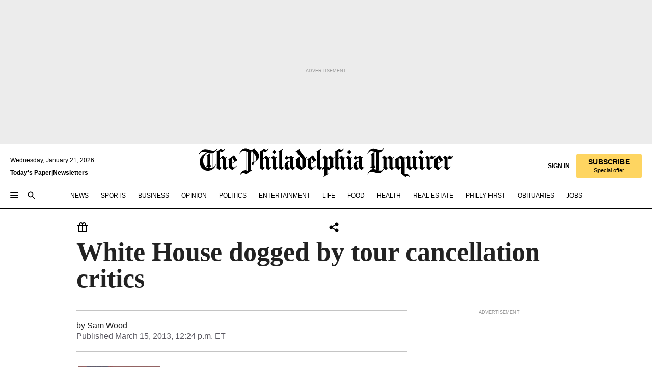

--- FILE ---
content_type: text/html; charset=utf-8
request_url: https://www.inquirer.com/philly/news/constitutiondaily/White_House_dogged_by_tour_cancellation_critics_Constitution_Daily.html
body_size: 38632
content:
<!DOCTYPE html><html lang="en"><head><link rel="preconnect" href="https://media.inquirer.com/"/><link rel="dns-prefetch" href="https://media.inquirer.com"/><link rel="preconnect" href="https://p543.inquirer.com/"/><link rel="dns-prefetch" href="https://p543.inquirer.com"/><link rel="stylesheet" type="text/css" href="https://htlbid.com/v3/inquirer-web.com/htlbid.css"/><script async="" src="https://htlbid.com/v3/inquirer-web.com/htlbid.js"></script><link rel="stylesheet" href="/pf/resources/dist/inquirer-light/css/style.css?d=1141"/><title>White House dogged by tour cancellation critics</title><link rel="apple-touch-icon-precomposed" sizes="57x57" href="https://media.inquirer.com/designimages/apple-touch-icon-57x57-precomposed.png"/><link rel="apple-touch-icon-precomposed" sizes="76x76" href="https://media.inquirer.com/designimages/apple-touch-icon-76x76-precomposed.png"/><link rel="apple-touch-icon-precomposed" sizes="120x120" href="https://media.inquirer.com/designimages/apple-touch-icon-60x60-precomposed@2x.png"/><link rel="apple-touch-icon-precomposed" sizes="152x152" href="https://media.inquirer.com/designimages/apple-touch-icon-76x76-precomposed@2x.png"/><link rel="apple-touch-icon-precomposed" sizes="180x180" href="https://media.inquirer.com/designimages/apple-touch-icon-60x60-precomposed@3x.png"/><link rel="icon" sizes="16x16" href="https://media.inquirer.com/designimages/apple-touch-icon-16x16-precomposed.png"/><link rel="icon" sizes="192x192" href="https://media.inquirer.com/designimages/touch-icon-192x192.png"/><link rel="apple-touch-icon-precomposed" href="https://media.inquirer.com/designimages/apple-touch-icon-precomposed.png"/><link rel="apple-touch-icon" href="https://media.inquirer.com/designimages/apple-touch-icon.png"/><meta name="robots" content="index, follow"/><meta name="googlebot-news" content="index"/><meta name="googlebot" content="index"/><meta name="copyright" content="(c) 2026 The Philadelphia Inquirer, LLC"/><meta name="distribution" content="global"/><meta name="rating" content="general"/><meta name="application-name" content="The Philadelphia Inquirer, LLC"/><meta property="og:site_name" content="Inquirer.com"/><meta name="viewport" content="width=device-width,minimum-scale=1,initial-scale=1,maximum-scale=1"/><meta name="arc_environment" content="fusion"/><meta property="fb:pages" content="6130721655"/><meta name="twitter:site" content="@PhillyInquirer"/><meta name="twitter:creator" content="@PhillyInquirer"/><meta property="og:locale" content="en_US"/><meta name="twitter:card" content="summary_large_image"/><script data-schema="Organization" type="application/ld+json">
        {
          "name": "The Philadelphia Inquirer, LLC",
          "url": "https://www.inquirer.com",
          "logo": "https://www.inquirer.com/pb/resources/dist/images/inquirer-logo-official-v2.svg",
          "sameAs": [
            "https://www.facebook.com/philadelphiainquirer/",
            "https://twitter.com/PhillyInquirer"
          ],
          "@type": "NewsMediaOrganization",
          "@context": "http://schema.org"
        }
      </script><script>
            var pmnAdmin = {};
            var PMNdataLayer = [{
              analytics: {}
            }];
          </script><link rel="canonical" href="https://www.inquirer.com/philly/news/constitutiondaily/White_House_dogged_by_tour_cancellation_critics_Constitution_Daily.html"/><meta property="og:title" content="White House dogged by tour cancellation critics"/><meta property="og:description"/><meta property="og:image"/><meta property="og:image:width" content="0"/><meta property="og:image:height" content="0"/><meta name="twitter:title" content="White House dogged by tour cancellation critics"/><meta name="twitter:description"/><meta name="twitter:image"/><meta name="cXenseParse:title" content="White House dogged by tour cancellation critics"/><meta property="article:section" content="undefinedundefinedundefined"/><meta name="author" content="Sam Wood"/><meta itemProp="description" name="description"/><meta name="og:url" content="https://www.inquirer.com/philly/news/constitutiondaily/White_House_dogged_by_tour_cancellation_critics_Constitution_Daily.html"/><meta property="article:modified_time" content="2018-11-22T01:33:42-05:00"/><meta name="date" content="2013-03-15T16:24:16Z"/><meta name="article_id" content="ROQDSOPERBFTLHCMJYC2B4WO7I"/><meta property="og:type" content="article"/><meta property="article:opinion" content="false"/><meta property="vf:unique_id" content="ROQDSOPERBFTLHCMJYC2B4WO7I"/><meta name="sailthru.tags" content="undefinedundefinedundefined"/><meta name="sailthru.author" content="Sam Wood"/><meta name="sailthru.date" content="2013-03-15T16:24:16Z"/><meta name="sailthru.title" content="White House dogged by tour cancellation critics"/><meta name="sailthru.description"/><meta name="sailthru.image.full"/><meta name="sailthru.image.thumb"/><script data-schema="NewsArticle" type="application/ld+json">
    {
      "@context": "http://schema.org",
      "@type": "NewsArticle",
      "mainEntityOfPage": {
        "@type": "WebPage",
        "@id": "https://www.inquirer.com/philly/news/constitutiondaily/White_House_dogged_by_tour_cancellation_critics_Constitution_Daily.html"
      },
      "headline": "White House dogged by tour cancellation critics",
      "thumbnailUrl": "",
      "articleSection": "undefined",
      "image": {
        "@type": "ImageObject",
        "url": "https://www.inquirer.com/resizer/_mMWDlY5tyNB8_fDmmbqUOR3y_4=/1200x0/center/middle/www.inquirer.com/resources/images/default-img.jpg",
        "height": 800,
        "width": 1200
      },
      "datePublished": "2013-03-15T12:24:16-04:00",
      "dateModified": "2013-03-15T12:24:16-04:00",
      "author": [{"@type":"Person","name":"Sam Wood"}],
      "isAccessibleForFree": false,
      "hasPart": {
        "@type": "WebPageElement",
        "isAccessibleForFree": false,
        "cssSelector" : ".article-body-paywall"
      },
      "isPartOf": {
        "@type": ["CreativeWork", "Product"],
        "name": "The Philadelphia Inquirer",
        "productID": "inquirer.com:basic"
      },
      "publisher": {
        "@type": "NewsMediaOrganization",
        "name": "The Philadelphia Inquirer",
        "logo": {
          "@type": "ImageObject",
          "url": "https://media.inquirer.com/designimages/inquirer-logo-amp.png",
          "width": 600,
          "height": 60
        }
      },
      "description": "undefined",
      "keywords": [
        "articleID/ROQDSOPERBFTLHCMJYC2B4WO7I",
        "Type/Article",
        "target/undefinedundefinedundefined",
        "NavLink/undefined"
      ],
      "identifier": {
        "@type": "PropertyValue",
        "propertyID": "articleID",
        "value": "ROQDSOPERBFTLHCMJYC2B4WO7I"
      }
    }
    </script><script src="https://cdn.cookielaw.org/scripttemplates/otSDKStub.js" data-domain-script="c6dea5ec-f3a5-432d-8d99-556d91c9726b" type="text/javascript" charset="UTF-8" data-dLayer-name="PMNdataLayer"></script><script src="https://cdn.speedcurve.com/js/lux.js?id=283407416" defer="" crossorigin="anonymous"></script><script type="application/javascript" id="polyfill-script">if(!Array.prototype.includes||!(window.Object && window.Object.assign)||!window.Promise||!window.Symbol||!window.fetch){document.write('<script type="application/javascript" src="/pf/dist/engine/polyfill.js?d=1141&mxId=00000000" defer=""><\/script>')}</script><script id="fusion-engine-react-script" type="application/javascript" src="/pf/dist/engine/react.js?d=1141&amp;mxId=00000000" defer=""></script><script id="fusion-engine-combinations-script" type="application/javascript" src="/pf/dist/components/combinations/light.js?d=1141&amp;mxId=00000000" defer=""></script>
<script>(window.BOOMR_mq=window.BOOMR_mq||[]).push(["addVar",{"rua.upush":"false","rua.cpush":"false","rua.upre":"false","rua.cpre":"false","rua.uprl":"false","rua.cprl":"false","rua.cprf":"false","rua.trans":"","rua.cook":"false","rua.ims":"false","rua.ufprl":"false","rua.cfprl":"false","rua.isuxp":"false","rua.texp":"norulematch","rua.ceh":"false","rua.ueh":"false","rua.ieh.st":"0"}]);</script>
                              <script>!function(e){var n="https://s.go-mpulse.net/boomerang/";if("False"=="True")e.BOOMR_config=e.BOOMR_config||{},e.BOOMR_config.PageParams=e.BOOMR_config.PageParams||{},e.BOOMR_config.PageParams.pci=!0,n="https://s2.go-mpulse.net/boomerang/";if(window.BOOMR_API_key="PPACB-T4Q7H-SPCW8-FS2AT-3JVSH",function(){function e(){if(!o){var e=document.createElement("script");e.id="boomr-scr-as",e.src=window.BOOMR.url,e.async=!0,i.parentNode.appendChild(e),o=!0}}function t(e){o=!0;var n,t,a,r,d=document,O=window;if(window.BOOMR.snippetMethod=e?"if":"i",t=function(e,n){var t=d.createElement("script");t.id=n||"boomr-if-as",t.src=window.BOOMR.url,BOOMR_lstart=(new Date).getTime(),e=e||d.body,e.appendChild(t)},!window.addEventListener&&window.attachEvent&&navigator.userAgent.match(/MSIE [67]\./))return window.BOOMR.snippetMethod="s",void t(i.parentNode,"boomr-async");a=document.createElement("IFRAME"),a.src="about:blank",a.title="",a.role="presentation",a.loading="eager",r=(a.frameElement||a).style,r.width=0,r.height=0,r.border=0,r.display="none",i.parentNode.appendChild(a);try{O=a.contentWindow,d=O.document.open()}catch(_){n=document.domain,a.src="javascript:var d=document.open();d.domain='"+n+"';void(0);",O=a.contentWindow,d=O.document.open()}if(n)d._boomrl=function(){this.domain=n,t()},d.write("<bo"+"dy onload='document._boomrl();'>");else if(O._boomrl=function(){t()},O.addEventListener)O.addEventListener("load",O._boomrl,!1);else if(O.attachEvent)O.attachEvent("onload",O._boomrl);d.close()}function a(e){window.BOOMR_onload=e&&e.timeStamp||(new Date).getTime()}if(!window.BOOMR||!window.BOOMR.version&&!window.BOOMR.snippetExecuted){window.BOOMR=window.BOOMR||{},window.BOOMR.snippetStart=(new Date).getTime(),window.BOOMR.snippetExecuted=!0,window.BOOMR.snippetVersion=12,window.BOOMR.url=n+"PPACB-T4Q7H-SPCW8-FS2AT-3JVSH";var i=document.currentScript||document.getElementsByTagName("script")[0],o=!1,r=document.createElement("link");if(r.relList&&"function"==typeof r.relList.supports&&r.relList.supports("preload")&&"as"in r)window.BOOMR.snippetMethod="p",r.href=window.BOOMR.url,r.rel="preload",r.as="script",r.addEventListener("load",e),r.addEventListener("error",function(){t(!0)}),setTimeout(function(){if(!o)t(!0)},3e3),BOOMR_lstart=(new Date).getTime(),i.parentNode.appendChild(r);else t(!1);if(window.addEventListener)window.addEventListener("load",a,!1);else if(window.attachEvent)window.attachEvent("onload",a)}}(),"".length>0)if(e&&"performance"in e&&e.performance&&"function"==typeof e.performance.setResourceTimingBufferSize)e.performance.setResourceTimingBufferSize();!function(){if(BOOMR=e.BOOMR||{},BOOMR.plugins=BOOMR.plugins||{},!BOOMR.plugins.AK){var n=""=="true"?1:0,t="",a="aofhlryx3t3cc2lrbtmq-f-2124521cc-clientnsv4-s.akamaihd.net",i="false"=="true"?2:1,o={"ak.v":"39","ak.cp":"689028","ak.ai":parseInt("653835",10),"ak.ol":"0","ak.cr":9,"ak.ipv":4,"ak.proto":"h2","ak.rid":"133748b7","ak.r":42198,"ak.a2":n,"ak.m":"dscr","ak.n":"ff","ak.bpcip":"3.138.117.0","ak.cport":37116,"ak.gh":"23.66.232.33","ak.quicv":"","ak.tlsv":"tls1.3","ak.0rtt":"","ak.0rtt.ed":"","ak.csrc":"-","ak.acc":"","ak.t":"1769016537","ak.ak":"hOBiQwZUYzCg5VSAfCLimQ==u83eSTUjw/57IPuTQJEakOsIDYRmeSyfXLYgg3t+lP5EBUfAJoQz94ot5L/4auCxEMRwOrkTOz9Z0hhmQxVffBrf/SdS5yT2MDaGdVEns3nzi3gDXveP3tTP8NqxRk1kNtbSK4FDXYGyCXma6E0Tse3fM9SOXAQ28j+n9aFNPzGNPdaRBwF/MTTmBQPRxYcMid7KStojhrJnfBDpT51up1TudPixjPzfOmiIGkVMNSP6gSt5Qg8s58M2woIPqUJXqT6OCywcriCVa8HwkDPwkIGLTbAb6axyCpXlMv/2mK4jHU8fm/JCJhbRYzDBXgym9mb5CUiouPQdP+qc0WAuVAC6idSup5zkYY7dS6+P9NEGJh775usPQfNqcnOCReC66BtCZnz1dLn9c6BoB4whoLp2XwctDa+EE6co204lq+g=","ak.pv":"123","ak.dpoabenc":"","ak.tf":i};if(""!==t)o["ak.ruds"]=t;var r={i:!1,av:function(n){var t="http.initiator";if(n&&(!n[t]||"spa_hard"===n[t]))o["ak.feo"]=void 0!==e.aFeoApplied?1:0,BOOMR.addVar(o)},rv:function(){var e=["ak.bpcip","ak.cport","ak.cr","ak.csrc","ak.gh","ak.ipv","ak.m","ak.n","ak.ol","ak.proto","ak.quicv","ak.tlsv","ak.0rtt","ak.0rtt.ed","ak.r","ak.acc","ak.t","ak.tf"];BOOMR.removeVar(e)}};BOOMR.plugins.AK={akVars:o,akDNSPreFetchDomain:a,init:function(){if(!r.i){var e=BOOMR.subscribe;e("before_beacon",r.av,null,null),e("onbeacon",r.rv,null,null),r.i=!0}return this},is_complete:function(){return!0}}}}()}(window);</script></head><body><div>
                <script type="text/javascript">
                  function OptanonWrapper() { }
                </script>
              </div><noscript>
          <iframe src="https://www.googletagmanager.com/ns.html?id=GTM-M4NMCHW"
          height="0" width="0" style="display:none;visibility:hidden"></iframe></noscript><div id="fusion-app" class=""><div class="article-body article-body-paywall type-body-text"><a class="sr-only focus:not-sr-only active:not-sr-only hover:not-sr-only" href="#article-body">Skip to content</a><header id="app-bar" class="app-bar header top-0 sticky z-[11]"><div data-ad-name="article/top_banner_masthead" class="text-center container-column
          bg-[#ececec] overflow-hidden py-4 flex-col justify-center items-center flex min-h-[50px] md:min-h-[90px] lg:min-h-[250px]"><div class="type-button absolute z-0"><div class="advertisement-text font-light xxs:leading-5 xs:leading-none text-[9px] text-[#999] tracking-normal uppercase justify-center flex flex-row mb-1">Advertisement</div></div><div class="container-row justify-center w-full z-1"><div class="arcad bg-none my-0 mx-auto min-h-0 min-w-0 ad-responsive text-center "><div class="htlad-web-top_banner_masthead" data-unit="undefined/article/top_banner" data-targeting="{&quot;position&quot;:&quot;slider&quot;,&quot;position_type&quot;:&quot;slider_section&quot;}"></div></div></div></div><nav class="global-app-bar sticky top-0 border-solid z-[11] inset-x-0 border-b bg-white "><div class="h-[62px] flex flex-col max-w-[1240px] mx-auto px-5 justify-center relative lg:h-[127px] bg-white"><div class="static lg:relative"><div class="transition-all lg:w-[616px] left-0 flex flex-col
        overflow-hidden duration-200 absolute w-full top-16
        lg:left-8 shadow-md lg:top-[128px] h-0"><div class="flex flex-col bg-white space-y-3 p-3 shadow-md inq-dropdown-menu px-7 py-4 "><div class="relative"><input type="text" placeholder="Search" aria-required="false" aria-label="Search" id="search" class="font-grot10 border border-solid border-neutral-dark-gray focus:border-primary-blue active:border-primary-blue w-full px-6 py-3 text-4"/><div class="absolute top-1 right-1"><button class="cursor-pointer p-2 bg-transparent"><svg xmlns="http://www.w3.org/2000/svg" width="20" height="20" viewBox="0 0 24 24"><use href="#search-icon-circle"></use><use href="#search-icon-line"></use></svg></button></div></div></div></div></div><div class="flex flex-row flex-auto"><svg xmlns="http://www.w3.org/2000/svg" class="hidden"><defs><path d="M0 0h24v24H0z" fill="none" id="search-icon-circle"></path><path d="M15.5 14h-.79l-.28-.27C15.41 12.59 16 11.11 16 9.5 16 5.91 13.09 3 9.5 3S3 5.91 3 9.5 5.91 16 9.5 16c1.61 0 3.09-.59 4.23-1.57l.27.28v.79l5 4.99L20.49 19l-4.99-5zm-6 0C7.01 14 5 11.99 5 9.5S7.01 5 9.5 5 14 7.01 14 9.5 11.99 14 9.5 14z" id="search-icon-line"></path></defs></svg><div class="flex-1 flex items-center space-x-2 lg:hidden"><button type="button" role="button" aria-label="Full navigation" aria-haspopup="true" aria-expanded="false" class="flex flex-col h-3 w-4 p-0 rounded
      justify-center items-center group cursor-pointer bg-transparent"><div class="h-0.5 w-4 rounded-full transition ease
      transform duration-300 opacity-100 group-hover:opacity-50  bg-black"></div><div class="h-0.5 w-4 my-[3px] rounded-full
      transition ease transform duration-300 opacity-100 group-hover:opacity-50 bg-black"></div><div class="h-0.5 w-4 rounded-full transition
      ease transform duration-300 opacity-100 group-hover:opacity-50  bg-black"></div></button><button class="cursor-pointer p-2 mt-1 bg-transparent" aria-label="Search" aria-haspopup="true" aria-expanded="false"><svg xmlns="http://www.w3.org/2000/svg" width="20" height="20" viewBox="0 0 24 24"><use href="#search-icon-circle"></use><use href="#search-icon-line"></use></svg></button></div><div class="hidden flex-1 flex-col space-y-1 justify-center lg:flex lg:pt-3"><div class="flex flex-row items-center"><div aria-label="Wednesday, January 21, 2026" class="text-3 mb-1 mr-1">Wednesday, January 21, 2026</div></div><div class="flex gap-1 text-3 font-bold leading-3.5 "><a href="https://eedition.inquirer.com/" id="todayspaper" data-link-type="global-nav" aria-label="Print Copy of Today&#x27;s Paper" role="link" class="no-underline text-black">Today&#x27;s Paper</a>|<a class="no-underline text-black" href="https://www.inquirer.com/newsletters/" data-link-type="global-nav" aria-label="Newsletters" role="link">Newsletters</a></div></div><div class="flex-1 text-center justify-center items-center flex"><a data-link-type="global-nav" aria-label="The Philadelphia Inquirer - Go to homepage link" role="link" class="flex-1 relative w-[140px] sm:w-[325px] lg:w-[500px]" href="/"><div class="absolute left-0 right-0 h-full flex items-center text-black"><svg class="transition-all duration-500 w-[140px] mx-auto opacity-100 sm:opacity-0  w-[140px]" xmlns="http://www.w3.org/2000/svg" viewBox="0 0 1124.32 253.93" fill="currentColor"><path d="M290.15,136.89V155.6s13.26,11.37,18.47,14.68l19.9-16.58,3.32,3.79-36.95,32.68H293l-33.63-26.29v-2.13s4.5-1.18,4.5-2.61V104.67c0-1.66-5-3.55-5-3.55V99l47.37-34.11h2.84l28.18,40.74v1.89ZM292.29,86l-2.13,1.66v43.82l23-14.92Z"></path><path d="M589.13,190.19h-1.42l-23.45-18.95v-2.13s3.08-1.18,3.08-3.55V99.72s-9-8.76-14.92-12.08l-10.66,9V163s5.92,5.45,8.76,5.45a6.3,6.3,0,0,0,4-1.18l1.42,2.61L537.26,190.2h-1.42l-25.11-19.42v-2.13s4.74-1.89,4.74-3.55V93.81s-5.21-5.21-8.53-5.21c-1.89,0-3.55,1.42-5.68,3.32l-2.37-3.08L519.73,66.1h1.42s18.71,12.79,23,22l23.68-22h1.42L592.9,86.71,601.66,78l3.08,3.32L593.61,92.16V162.5s4.74,5.68,9,5.68c2.13,0,4.74-2.61,6.87-4.5l2.61,2.84Z"></path><path d="M770.86,168.34,747.5,190.19h-1.42l-23.45-20.84-8,7.34-3.32-3.55,10.66-9.47V94.51s-6.64-5.68-8.54-5.68-2.61,1.18-4.74,3.08l-2.13-3.08,22-22.74H730l21.32,18v2.37s-3.08,1.42-3.08,3.79V157s8.53,9.24,14,12.32l10.89-9.24V94s-8.05-5.92-9.71-5.92c-1.42,0-2.84,1.18-3.79,1.89l-1.9-2.84L777.8,66.09h1.42l20.61,17.29,6.63-5.92L809.78,81,799.36,91v69.87s7.82,7.34,10.66,7.34c1.9,0,5.45-3.79,7.58-5.68l2.61,2.84-24.16,24.87h-1.42Z"></path><path d="M853.83,190.19h-1.42l-24.63-18.95v-2.13s4.26-1.18,4.26-3.55V97.82s-6.4-6.63-11.84-10.18l-3.79,3.55-2.84-3.08,21.79-22.26h1.42l20.84,18.71,8.76-8.76,3.08,3.32L858.33,90v72.47s5,5.45,9.47,5.45c1.9,0,5-3.08,7.11-5l2.37,3.08ZM845.78,52.1h-2.13s-9.47-10.66-17.76-17.05V32.92a83.15,83.15,0,0,0,17.05-17.76h2.13s8.76,10.42,17.76,17.53v2.13A107.19,107.19,0,0,0,845.78,52.1Z"></path><path d="M940.52,97.58c-6.63,0-12.55-2.37-18.47-8.29H918.5v73s9,6.63,11.6,6.63c1.9,0,10.66-7.58,12.79-9.47l3.08,3.08-30.79,27.71h-1.42l-25.34-19.42v-2.13s3.79-1.89,3.79-3.55V94.75s-6.16-5.45-9-6.39c-1.9,0-3.08,1.42-5.21,3.32l-2.84-2.84L896.48,66.1h1.66l20.37,18,15.63-18h2.13s7.1,8.76,15.87,8.76c5.21,0,10.42-1.18,14.21-7.11l2.84,1.42C964.67,78.87,951.65,97.58,940.52,97.58Z"></path><path d="M986.94,136.89V155.6s13.26,11.37,18.47,14.68l19.89-16.58,3.32,3.79-36.95,32.68h-1.89L956.15,163.9v-2.13s4.5-1.18,4.5-2.61V104.69c0-1.66-5-3.55-5-3.55V99l47.37-34.11h2.84l28.19,40.74v1.89ZM989.07,86l-2.13,1.66v43.82l23-14.92Z"></path><path d="M1095.65,97.58c-6.63,0-12.55-2.37-18.47-8.29h-3.55v73s9,6.63,11.6,6.63c1.9,0,10.66-7.58,12.79-9.47l3.08,3.08-30.79,27.71h-1.42l-25.34-19.42v-2.13s3.79-1.89,3.79-3.55V94.75s-6.16-5.45-9-6.39c-1.9,0-3.08,1.42-5.21,3.32l-2.84-2.84,21.32-22.74h1.66l20.37,18,15.63-18h2.13s7.1,8.76,15.87,8.76c5.21,0,10.42-1.18,14.21-7.11l2.84,1.42C1119.8,78.87,1106.78,97.58,1095.65,97.58Z"></path><path d="M185,26.52V90.23l.24.24,25.82-24.4h1.42l23.68,20.61,8.76-8.76L248,80.76,236.87,92.13v70.34s4.74,5.68,9,5.68c2.37,0,5.68-3.55,7.82-5.68l2.84,2.84-25.11,24.87H230l-22.5-18.71v-2.13s3.08-1.18,3.08-3.55V100s-7.82-8-14.21-12.08L185,97.82v63.71c.47,1.18,5,7.11,12.79,7.11l.47,2.61L179.55,190.2h-1.42l-23.92-18.95v-2.13s4.5-1.89,4.5-3.55V37.67c0-2.84-5.21-3.55-5.21-3.55V31.51c18.71-10.42,37.66-25.58,37.66-25.58h1.66s21.37,19.86,36.47-2.84L233.08,5C206.8,50.67,185,26.52,185,26.52Z"></path><path d="M699.79,227.44l-.26-137.62,10.7-10.44-3.06-3.31-10.69,9.67-28-20.62h-1.53l-52.7,34.37V101a17.82,17.82,0,0,1,4.85,2.36,2.34,2.34,0,0,1,.71.94s0,.05,0,.51v53.74a1.29,1.29,0,0,1-.37,1s-.92,1.22-4.72,2.22v1.53l32.08,27h1.53l22.4-25.46h.51l.26,2.68-.35,55.86,35.23,27.5h1.78s19.3-22.64,36.67,3.06l3-2S723,205.59,699.79,227.44Zm-28.52-69.75-9.42,9.67c-3.29-1.53-13.75-12-13.75-12V86.49l1-.76c4.43,2.37,22.15,17.06,22.15,17.06v54.9Z"></path><path d="M120.33,169.06V44.42C147,38.2,160.78,8.79,160.78,8.79l-4-2.16a27,27,0,0,1-7.5,9.79c-10.35,8-20.07,7.47-36,5a98.05,98.05,0,0,1-11.6-2.69c-5.19-1.4-8.12-2.28-8.12-2.28-17.1-5-24.74-5.63-24.74-5.63-8.67-1-13.82-1-16.8-.63a35.24,35.24,0,0,0-3.82.63c-12.87,3-22.62,10-30,17A76,76,0,0,0,0,54.82l3.77,2A59.7,59.7,0,0,1,7.06,51a44.79,44.79,0,0,1,9.18-10.64,29.7,29.7,0,0,1,8.1-4.87,24.9,24.9,0,0,1,8-1.94c6.88-.63,18,.67,27,2.3,8.15,1.48,14.56,3.27,14.56,3.27C-9.31,70.84,10.7,141.8,10.7,141.8a73.15,73.15,0,0,0,31.5,43.58A69.91,69.91,0,0,0,57,192.54,68.51,68.51,0,0,0,72.56,196a78.56,78.56,0,0,0,16-.19A70.54,70.54,0,0,0,107.82,191a64.8,64.8,0,0,0,9.8-5,84.07,84.07,0,0,0,21.5-19.26,131.28,131.28,0,0,0,13.48-20.66L148.71,144C137,164.43,120.33,169.06,120.33,169.06ZM66.07,158.41l2.8,3,4-2.93L90,173.05a55.29,55.29,0,0,1-13.66-2.2,42.32,42.32,0,0,1-7.63-3,48.84,48.84,0,0,1-12.3-9.1,61.29,61.29,0,0,1-6.08-7.28,55.19,55.19,0,0,1-5.91-10.69,61.74,61.74,0,0,1-3-8.85,72.08,72.08,0,0,1-1.64-8.25,85.79,85.79,0,0,1-.77-12.64s0-4.37.52-9.47a80.83,80.83,0,0,1,1.68-10.51,79.34,79.34,0,0,1,4.58-14.3,76.39,76.39,0,0,1,9.63-16.32A71.79,71.79,0,0,1,79.79,40.74s9.52,2.31,18.06,4L66,68.6l2.79,3,5.63-4.22a2.44,2.44,0,0,1,.33.47,7.82,7.82,0,0,1,.74,1.85s.08.31.19.77a32.74,32.74,0,0,1,.59,3.69c.1,1.07.25,2.53.33,4,.06,1.23.06.82.15,3.73,0,.46.07,1.71.07,3.38,0,3,0,7.23-.08,10.85,0,3.85,0,4,0,4l0,18-.08,29.51v2.83l-10.65,8M102.81,45.7a44.78,44.78,0,0,0,13.53-.48V170.36a58.59,58.59,0,0,1-11.61,2.24c-2.23.28-7.26.48-7.26.48-2.57.18-7.44,0-7.44,0l18.24-16.55a18.12,18.12,0,0,1-6.72-8,11.19,11.19,0,0,1-.4-1.25,10.37,10.37,0,0,1-.26-1.67c0-.54,0-1.05,0-1.44v-.72l0-7.22,0-89"></path><path d="M517.57,180.94,514,178.78a26.53,26.53,0,0,1-6.64,9.79c-9.16,8-17.76,7.47-31.84,5-.69-.12-1.33-.25-2-.39.58-.9,1.15-1.9,1.72-3A35.91,35.91,0,0,0,479,177.89c.45-4.77.54-8.8.54-8.8l.88-32.3.24-39.63V38l1.08-.24c23.61-6.22,35.8-35.63,35.8-35.63L514,0a26.53,26.53,0,0,1-6.64,9.79c-9.16,8-17.76,7.47-31.84,5a78.31,78.31,0,0,1-10.26-2.69c-4.59-1.4-7.19-2.28-7.19-2.28-15.13-5-21.89-5.63-21.89-5.63-7.67-1-12.23-1-14.86-.63a28,28,0,0,0-3.38.63c-11.39,3-20,10-26.51,17a77.9,77.9,0,0,0-16.15,27l3.34,2a62.21,62.21,0,0,1,2.91-5.89,43.31,43.31,0,0,1,8.13-10.64,25.53,25.53,0,0,1,7.17-4.87,20,20,0,0,1,7.1-1.94c6.09-.63,15.9.67,23.85,2.3,4.26.87,8,1.85,10.3,2.51L400.85,59.38,404,62.67l4.79-3.49s3.06,1.31,2.81,27.13l-.1,72.87-1.17.8-9.47,6.9,3.13,3.3,4-2.92,17.51,14.86h0a28.34,28.34,0,0,0-4.1.22A28,28,0,0,0,418,183c-11.39,3-20,10-26.51,17a77.9,77.9,0,0,0-16.15,27l3.34,2a62.21,62.21,0,0,1,2.91-5.89,43.31,43.31,0,0,1,8.13-10.64,25.53,25.53,0,0,1,7.17-4.87,20,20,0,0,1,7.1-1.94c6.09-.63,15.9.67,23.85,2.3,7.21,1.48,12.88,3.27,12.88,3.27,19.31,5.72,30.36,10.41,47,3.24C507,206.12,517.57,180.94,517.57,180.94Zm-92.07,1.14L446.45,165l-4.78-4.31a14.69,14.69,0,0,1-4.21-9.94V37.58l5.69-4.37,2.76.87s2.52.69,6,1.6V170c.13,9.19-.67,14.19-1.14,16.33-10-2.91-14.59-3.36-14.59-3.36a91.37,91.37,0,0,0-10.47-.85Z"></path></svg></div><div class="absolute left-0 right-0 h-full flex items-center text-black"><svg class="transition-all duration-500 sm:w-[325px] mx-auto opacity-0 sm:opacity-100  lg:w-[500px]" xmlns="http://www.w3.org/2000/svg" viewBox="0 0 1249.3 142.76" fill="currentColor"><g><g><path d="M550.35,77V87.48s7.49,6.44,10.34,8.24l11.23-9.29,2,2.1L553.05,107h-1L533,92.12V90.93s2.55-.6,2.55-1.5V58.87c0-1-2.7-2.1-2.7-2.1v-1.2L559.49,36.4H561l15.87,22.92v1Zm1.2-28.77-1.2,1.05V73.85l12.88-8.39ZM594.39,107h-.9L579.86,96.32v-1.2s2.25-.75,2.25-2.1V18.13L582,18l-4.5,2.24-.89-2.09c9.43-5.7,23.66-16,23.66-16l1.35,1.79s-4.79,3.45-4.79,7V91.23s3.29,2.84,5.09,2.84c1,0,2.4-1.2,3.6-2.24l1.64,1.79Zm150,0h-.9L729.66,96.32v-1.2s2.39-.75,2.39-2.1V55a43.15,43.15,0,0,0-6.74-5.7l-2.09,1.95-1.5-1.8L733.85,37h.9l11.68,10.49,5-5,1.64,2-6.14,6.14V91.38s2.7,3,5.25,3c1,0,2.84-1.65,4-2.69l1.35,1.64Zm-4.5-77.74h-1.2a95.73,95.73,0,0,0-10-9.59v-1.2a45.23,45.23,0,0,0,9.58-10h1.2a74,74,0,0,0,10,9.89v1.19a60.87,60.87,0,0,0-9.59,9.74M948.21,107h-.75L934.28,96.32v-1.2s1.65-.75,1.65-2.1V56s-5.1-4.94-8.39-6.74l-6,4.95V91.68s3.29,3,4.94,3a4,4,0,0,0,2.25-.6l.74,1.35L919,107h-.75L904.17,96v-1.2s2.55-1,2.55-1.95V52.73s-2.85-3-4.8-3c-1,0-1.95.9-3.14,2l-1.35-1.8,11.68-12.73h.9s10.49,7.19,12.88,12.28l13.34-12.28H937l13.34,11.53,4.94-4.94,1.8,1.95-6.29,6.14V91.38s2.69,3.14,5.09,3.14c1.2,0,2.7-1.5,3.89-2.55l1.35,1.65Zm102.16-12.28-13,12.28h-.9l-13.18-11.68-4.5,4L1017,97.37l6-5.4V53s-3.75-3.15-4.8-3.15-1.49.75-2.69,1.8l-1.2-1.8,12.43-12.73h.75l12,10v1.34s-1.79.9-1.79,2.1v37.6s4.79,5.24,7.94,7l6.14-5.24V52.88s-4.5-3.45-5.54-3.45c-.75,0-1.5.75-2.1,1.2L1043,49l11.38-11.83h.75l11.54,9.74,3.74-3.45,2,2.1-5.84,5.54v39.4s4.34,4,6,4c1,0,3-2.1,4.19-3.14l1.5,1.49L1064.6,107h-.75ZM1097.11,107h-.75l-13.93-10.63v-1.2s2.39-.75,2.39-2.1V55a47.17,47.17,0,0,0-6.59-5.7l-2.1,1.95-1.64-1.8L1086.77,37h.75l11.68,10.49,5-5,1.79,2-6.29,6.14V91.38s2.85,3,5.4,3c1,0,2.69-1.65,3.89-2.69l1.35,1.64Zm-4.5-77.74h-1.2a95.73,95.73,0,0,0-10-9.59v-1.2a45.23,45.23,0,0,0,9.58-10h1.2a74,74,0,0,0,10,9.89v1.19a68.72,68.72,0,0,0-9.59,9.74m53.33,25.62a14.29,14.29,0,0,1-10.49-4.65h-1.94V91.23S1138.6,95,1140,95c1.2,0,6.14-4.34,7.34-5.39l1.65,1.8L1131.56,107h-.75L1116.58,96v-1.2s2.1-1,2.1-1.95V53.18s-3.45-3-5.1-3.6c-1,0-1.64.9-2.84,2l-1.65-1.65,12-12.73h.9l11.54,10,8.83-10h1.2s3.9,4.94,8.84,4.94c3,0,5.84-.75,8.09-4l1.5.75c-2.55,5.54-9.89,16-16,16M1172,77V87.48s7.49,6.44,10.34,8.24l11.24-9.29,1.79,2.1L1174.7,107h-1l-19-14.83V90.93s2.54-.6,2.54-1.5V58.87c0-1-2.69-2.1-2.69-2.1v-1.2L1181,36.4h1.65l15.88,22.92v1Zm1.2-28.77-1.2,1.05V73.85l12.89-8.39Zm59.92,6.6c-3.74,0-7-1.35-10.33-4.65h-2.1V91.23s5.09,3.74,6.59,3.74c1,0,6-4.34,7.19-5.39l1.8,1.8L1218.89,107h-.75L1203.91,96v-1.2s2.1-1,2.1-1.95V53.18s-3.45-3-5.09-3.6c-1.05,0-1.8.9-3,2l-1.5-1.65,12-12.73h.9l11.39,10,8.84-10h1.19s4,4.94,9,4.94c2.85,0,5.84-.75,7.94-4l1.65.75c-2.55,5.54-9.89,16-16.18,16m-573-2.55V86.73c0,1,2.7,1.8,2.7,1.8v1L638.28,107.1h-.75a29.51,29.51,0,0,0-6.44-3l-.15.15V126l.15.15,4.35-2.1,1,1.65c-13.18,8.69-23.51,16-23.51,16l-.9-1.35s3.14-2.7,3.14-5.09V101.41c-3.44.3-6.74.75-8.54,6.14l-1.34-.3c0-7.34,3.14-13.33,9.88-16.17V53.33s-3.44-3.75-5.54-3.75c-1.35,0-3.3,2.25-4.49,3.45l-1.5-1.5,14.08-15h.9s11.53,7.79,13.48,13.33L644.57,36.7h.75L659.7,49.43,664.94,44l1.65,1.8Zm-15.88,4.79s-5.39-5.09-8.83-7l-4.35,4.35v35.5c4.49,1.35,7.64,2,13,6.59l.15-.15Zm40.9-42.24s12.28,13.63,27-12.13L710,1.65c-8.54,12.73-20.52,1.65-20.52,1.65h-.9a178.85,178.85,0,0,1-21.12,14.38v1.49s2.85.3,2.85,1.95V93c0,1-2.55,2.1-2.55,2.1v1.2L681.27,107H682l10.64-10.63-.3-1.5a8.46,8.46,0,0,1-7.19-4V55l6.44-5.55a54.19,54.19,0,0,1,7.94,6.74v37c0,1.35-1.8,2.1-1.8,2.1v1.2L710.48,107h.75l14.08-14.08-1.5-1.49c-1.19,1.19-3.14,3.14-4.49,3.14-2.4,0-4.94-3.14-4.94-3.14V51.83l6.14-6.44-1.65-1.65-4.94,4.94L700.6,37.15h-.75L685.32,50.78l-.15-.15Zm325.35,113.1c13-12.29,27,13.78,27,13.78l-1.65,1c-9.74-14.38-20.67-1.65-20.67-1.65h-1l-19.77-15.58.15-31.31-.15-1.5h-.15L981.46,107h-.75L962.59,91.83v-.9a6.78,6.78,0,0,0,2.7-1.2.53.53,0,0,0,.15-.6V58.57c0-.3-.45-.45-.45-.45a8.56,8.56,0,0,0-2.7-1.35v-.9L992,36.55h.9l15.73,11.68,6-5.54,1.8,2-6,5.84ZM994.35,88.68V57.82s-9.89-8.39-12.44-9.59l-.6.3v38.8s6,5.84,7.79,6.74Zm-204-51.53c-15.28,15.43-20.07,0-20.07,0h-1.2l-8.84,12.73v.6c1.35,2.55,3.75,6.14,9.29,6.14,4.5,0,8.24-5.84,10.79-8.39l6.59,5.1v9.14c-14.53,1-27.71,9.28-27.71,24.41,0,10.49,6.59,17.53,15,20.07h1l11.54-10.48h.15L798.41,107h.75l13.63-13.18L811.45,92c-1.2,1-2.7,2.4-3.9,2.4-2.55,0-5.84-4-5.84-4V50.48l6-5.84-1.65-1.8-4.34,3.9-10.49-9.59Zm-3.44,28V93.32s-1.5,1.8-5.09,1.8c-4.35,0-7.79-5.84-7.79-14.53s4.34-13.78,12.88-15.43m41-38.2,2,1.2C832.42,21.57,837.81,15,847,15a62.32,62.32,0,0,1,16.32,2.85l-21,15.42,1.8,2,2.7-2c.15,0,1.5,1.2,1.5,15.28v40.9l-6,4.34,1.8,2,2.25-1.65,9.73,8.24c-13.48,0-24.11,13.93-28.16,25.32l2,1.19c2.7-6.74,7.34-13.33,16.63-13.33,12.28,0,26.36,7.19,36.1,7.19,11.53,0,21.27-11.23,25.31-21l-1.94-1.2a14.29,14.29,0,0,1-13.63,9.29,45.9,45.9,0,0,1-8.09-1h-.45a1.13,1.13,0,0,0-.6-.15c1.94-3,2.54-4.94,3.14-9.29.9-7,.9-20.37.9-29.95V21.27c13.33-3,19.92-18.42,20.67-20.07L906,0c-2.4,6-7.49,9.14-14.23,9.14-11.24,0-23.52-7.34-34-7.34-15.58,0-25.31,13.48-29.81,25.16m28.31,75.35,11.69-9.59c-2.7-2.09-5.09-4.49-5.09-7.94V21.12l3.29-2.55a39,39,0,0,0,4.94,1.5v75.5a85,85,0,0,1-.6,9.14,57.4,57.4,0,0,0-14.23-2.4M163.28,77l26.51-16.63v-1L173.91,36.4h-1.64L145.6,55.57v1.2s2.85,1,2.85,2.1V89.43c0,.9-2.55,1.5-2.55,1.5v1.19L164.78,107H166l20.68-18.42-1.8-2.1-11.24,9.29c-2.84-1.8-10.33-8.24-10.33-8.24Zm1.2-28.77,11.68,17.23-12.88,8.39V49.28ZM375.84,107,389,93.32l-1.35-1.64c-1.2,1-3,2.69-4,2.69-2.55,0-5.25-3-5.25-3V50.63l6.3-6.14-1.8-2-4.94,5L366.25,37h-.9L353.22,49.43l1.5,1.8L357,49.28a47.51,47.51,0,0,1,6.6,5.7V93c0,1.35-2.4,2.1-2.4,2.1v1.2L374.94,107Zm-4.5-77.74a60.87,60.87,0,0,1,9.59-9.74V18.28a73.67,73.67,0,0,1-10-9.89h-1.2a45.4,45.4,0,0,1-9.59,10v1.2a96.3,96.3,0,0,1,10,9.59ZM407.45,107h-.9L392.92,96.32v-1.2s2.24-.75,2.24-2.1V18.13L395,18l-4.34,2.24-1.05-2.09c9.44-5.7,23.67-16,23.67-16l1.5,1.79s-4.8,3.45-4.8,7V91.23s3.15,2.84,4.95,2.84c1,0,2.39-1.2,3.59-2.24l1.65,1.79ZM104.11,14.83v35.8l.15.15,14.53-13.63h.75l13.33,11.53,4.94-4.94,1.65,1.65-6.14,6.44V91.38s2.55,3.14,4.94,3.14c1.35,0,3.3-2,4.5-3.14l1.49,1.49L130.17,107h-.75L116.69,96.47v-1.2s1.8-.75,1.8-2.1v-37a54.19,54.19,0,0,0-7.94-6.74L104.11,55v35.8a8.46,8.46,0,0,0,7.19,4l.3,1.5L101,107h-.75L86.73,96.32v-1.2s2.55-1.05,2.55-2.1V21.12c0-1.65-2.85-1.95-2.85-1.95V17.68A178.85,178.85,0,0,0,107.55,3.3h.9s12,11.08,20.52-1.65l2.1,1.05c-14.68,25.76-27,12.13-27,12.13m212.56,0v35.8l.15.15,14.53-13.63h.75l13.33,11.53,4.94-4.94,1.8,1.65-6.29,6.44V91.38s2.55,3.14,5.09,3.14c1.2,0,3.15-2,4.35-3.14L357,92.87,342.73,107H342L329.25,96.32v-1.2s1.8-.6,1.8-2v-37a61.18,61.18,0,0,0-7.94-6.89L316.67,55v35.8a8.48,8.48,0,0,0,7.19,4l.3,1.5L313.52,107h-.75L299.29,96.32v-1.2s2.55-1.2,2.55-2.1V21.12c0-1.65-2.85-1.95-2.85-1.95V17.68A178.85,178.85,0,0,0,320.11,3.3h.9s12.14,11.08,20.53-1.65l2.09,1.05c-14.68,25.76-27,12.13-27,12.13M452.83,37.15c-15.28,15.43-20.07,0-20.07,0h-1.2l-9,12.73v.6c1.5,2.55,3.9,6.14,9.29,6.14,4.65,0,8.24-5.84,10.79-8.39l6.74,5.1v9.14c-14.68,1-27.71,9.28-27.71,24.41A20.22,20.22,0,0,0,436.51,107h1.19l11.39-10.48h.3L460.77,107h.9l13.48-13.18L473.81,92c-1.2,1-2.55,2.4-3.75,2.4-2.55,0-5.84-4-5.84-4V50.48l6-5.84-1.8-1.8-4.19,3.9-10.64-9.59Zm-3.44,28V93.32a7.25,7.25,0,0,1-5.24,1.8c-4.2,0-7.64-5.84-7.64-14.53s4.34-13.78,12.88-15.43m-192,42.39,4.49-2.54,1.2,2.09-31.6,21.28c-4.05-5.1-8.39-6.9-12.29-6.9-5.84,0-10.78,3.9-13.18,8.09-.6-.3-2.1-1-2.25-1.19.9-2.25,9.44-22,26.82-20.53V15.13a34.09,34.09,0,0,0-9.59-1.5c-12.88,0-18.13,12-18.58,13.48l-2.54-1.94C205.37,13.93,214.81.9,229.49.9c10.63,0,18.27,7.79,30,9.14l13-8.84h1c2.09,7.79,23.52,21.27,23.52,38.05,0,13.48-13.64,23.51-22.47,30-4.5,3.29-6.15,8.23-6.15,13.48a8.36,8.36,0,0,0,.3,2.39l-.89.6c-.9-.3-8.39-3.14-8.39-9.28,0-3.75,2.84-5.85,6.74-7V21.12c-1.95-2.84-3.15-4.64-4.8-7.49-1.34.45-2.84,2.4-3.29,5.39a92.7,92.7,0,0,0-.75,12.59Zm-24.57.9,8.69,2.4V19.62L232.78,16Zm49.89-59.17c0-9.28-8.84-18.57-14.24-25.76V68.76c10.19-3,14.24-9.44,14.24-19.48M67.71,95c.9-.3,9.43-2.55,16-14.08l2.09,1.2C77.29,99,64.11,110.4,43.89,110.4c-20.67,0-39.1-19.47-39.1-39.55,0-12.88,3.9-36.4,36.85-49-1.2-.3-12-3.15-21.42-3.15-8.69,0-14.38,5.7-18.12,13.19L0,30.71C5.39,17.38,17.83,5.54,33,5.54c13.18,0,25.76,7.34,38.94,7.34,7.94,0,13.33-2.84,16.33-9.28l2.25,1.34c-.6,1.35-7.79,16.18-22.77,19.93ZM37.15,89l6-4.35V47.93c0-1.49,0-8.38-1.2-10L38.8,40.15,37.15,38.5l18-13.33L44.94,22.92C29.51,30.26,22,46,22,62.17c0,19.92,11.23,35.05,28.61,35.05L41,89.13,38.8,90.78ZM57.82,25.62l-1,.89V81.34c0,3,1.95,5.09,4.2,6.59L50.63,97.22c2.25.15,2.7.15,3.75.15a40.45,40.45,0,0,0,11.08-1.65V25.32a19,19,0,0,1-4.49.44,21.56,21.56,0,0,1-3.15-.14m417.33-5.4L479.5,18l18.12,23.36L476.5,55.57v1.2c1.65,0,3,.6,3,2.1V86.73c0,.9-1.35,1.65-2.85,1.65v1.2l25.17,17.52h.75l24.56-17.52v-1.2c-1.2,0-2.69-1-2.69-1.95V52.88l6.89-7.19L529.68,44l-5.24,5.24-30-38.49c0-3.6,4.79-6.9,4.79-6.9l-1.5-1.79s-14.23,10.33-23.67,16Zm33.41,35.2v39l-13.18-9.29V46.59l4-3Z"></path></g></g></svg></div></a></div><div class="flex-1 flex items-center justify-end lg:pt-3"><div class="text-right"><div class="w-full font-grot10"><a aria-haspopup="true" aria-expanded="false" aria-label="Signin/Signup" data-link-type="global-nav" class="cursor-pointer font-bold uppercase lg:hidden text-3 grid justify-end flex-wrap sm:flex leading-3.5"><span class="inline-block whitespace-nowrap">Sign In / </span><span class="inline-block whitespace-nowrap">Sign Up</span></a><div class="subscribe-btn w-full flex-row items-center space-x-3 lg:flex hidden"><a class="cursor-pointer font-bold text-3 text-neutral-black hidden lg:inline transition-all duration-500 ease-in-out opacity-1 auth0-log-in login-btn sign-in align-middle uppercase underline xxl:text-3.5" role="link" aria-label="Sign in" data-link-type="global-nav">Sign in</a><a class="subscribe no-underline" role="link" aria-label="Subscribe" data-link-type="global-nav" href="https://www.inquirer.com/subscribe_today/"><button class="transition-all duration-300 ease-out rounded cursor-pointer font-grot10 py-2 px-6 text-neutral-black signup-wrapper hidden lg:inline-block relative whitespace-no-wrap text-[.875rem] uppercase bg-[#fed561] border border-[#fed561] test-subscribe-btn leading-4 overflow-hidden" data-link-type="global-nav" style="background-color:#fed561;border-color:#fed561;color:#000000" role="button"><b>SUBSCRIBE</b><div class="transition-all text-[11px] duration-[250ms] ease-in-out offer-language font-light normal-case
                        tracking-normal overflow-hidden ">Special offer</div></button></a></div></div><div class="static lg:relative z-1"><div class="transition-all left-0 lg:left-auto lg:right-0 flex overflow-hidden duration-200 absolute w-full top-16 justify-center bg-white  lg:w-auto lg:top-0 shadow-md  h-0"><div class="w-full sm:w-[400px] lg:w-[254px]"><div class="flex flex-col justify-center items-center shadow-none inq-dropdown-menu p-3 pb-5 sm:mx-auto "><div class="flex justify-center items-center space-x-2"><svg xmlns="http://www.w3.org/2000/svg" width="12" height="12" viewBox="0 0 12 12" version="1.1"><g stroke="none" stroke-width="1" fill="none" fill-rule="evenodd"><g id="tooltip"><circle fill="#1A6AFF" cx="6" cy="6" r="6"></circle><rect fill="#FFFFFF" x="5.25" y="2" width="1.5" height="5"></rect><rect fill="#FFFFFF" x="5.25" y="8" width="1.5" height="1.5"></rect></g></g></svg><div class="text-2.5 info-link" role="link" aria-label="Keep reading by creating a &lt;b&gt;free&lt;/b&gt; account or signing in.">Keep reading by creating a <b>free</b> account or signing in.</div></div><button aria-label="Sign in/Sign up" class="inq-button-ds cursor-pointer font-grot10 !normal-case !text-md !leading-5 min-h-[40px] px-6 py-2.5 !font-medium 
    text-white inline-flex 
    justify-center items-center text-center 
    not-italic rounded 
    box-border focus:ring-4 
    transition-all duration-300 ease-out bg-blue-mid hover:bg-blue-dark focus:ring-blue-dark auth0-log-in login-btn w-full sm:w-auto sm:min-w-[190px] lg:min-w-0 my-2" data-link-type="global-nav">Sign in/Sign up</button><form class="flex justify-center items-center w-full sm:w-auto " action="https://www.inquirer.com/subscribe_today/"><button aria-label="Subscribe" class="inq-button-ds cursor-pointer font-grot10 !normal-case !text-md !leading-5 min-h-[40px] px-6 py-2.5 !font-medium 
    text-white inline-flex 
    justify-center items-center text-center 
    not-italic rounded 
    box-border focus:ring-4 
    transition-all duration-300 ease-out inq-button-ds--secondary bg-transparent hover:bg-transparent !border !border-solid !text-black border-black hover:border-gray-mid-neutral
      focus:!bg-white focus:ring-4 focus:ring-silversand
      active:ring-0 active:!bg-gray-mid-neutral active:!text-white lg:!hidden w-full sm:w-auto sm:min-w-[190px] lg:min-w-0 my-2" data-link-type="global-nav">Subscribe</button></form><form class="flex justify-center items-center w-full sm:w-auto lg:hidden" action="https://www.inquirer.com/donate/"><button aria-label="Support local news" class="inq-button-ds cursor-pointer font-grot10 !normal-case !text-md !leading-5 min-h-[40px] px-6 py-2.5 !font-medium 
    text-white inline-flex 
    justify-center items-center text-center 
    not-italic rounded 
    box-border focus:ring-4 
    transition-all duration-300 ease-out inq-button-ds--secondary bg-transparent hover:bg-transparent !border !border-solid !text-black border-black hover:border-gray-mid-neutral
      focus:!bg-white focus:ring-4 focus:ring-silversand
      active:ring-0 active:!bg-gray-mid-neutral active:!text-white support-local-news-btn w-full sm:w-auto sm:min-w-[190px] lg:min-w-0 my-2" data-link-type="global-nav">Support local news</button></form><a href="#" aria-label="Sign out" class="inq-button-ds cursor-pointer font-grot10 !normal-case !text-md !leading-5 inq-button-ds--link decoration-1 underline-offset-1 text-black h-auto text-center mt-2 hidden logout-btn" data-link-type="global-nav">Sign out</a></div></div></div></div></div></div></div><div class="flex transition-all duration-250 flex-row h-0 overflow-hidden items-center lg:h-[52px]"><div class="flex-1 lg:flex items-center space-x-2 hidden "><button type="button" role="button" aria-label="Full navigation" aria-haspopup="true" aria-expanded="false" class="flex flex-col h-3 w-4 p-0 rounded
      justify-center items-center group cursor-pointer bg-white"><div class="h-0.5 w-4 rounded-full transition ease
      transform duration-300 opacity-100 group-hover:opacity-50  bg-black"></div><div class="h-0.5 w-4 my-[3px] rounded-full
      transition ease transform duration-300 opacity-100 group-hover:opacity-50 bg-black"></div><div class="h-0.5 w-4 rounded-full transition
      ease transform duration-300 opacity-100 group-hover:opacity-50  bg-black"></div></button><button class="cursor-pointer p-2 mt-1 bg-transparent" aria-label="Search" aria-haspopup="true" aria-expanded="false"><svg xmlns="http://www.w3.org/2000/svg" width="20" height="20" viewBox="0 0 24 24"><use href="#search-icon-circle"></use><use href="#search-icon-line"></use></svg></button></div><div class="flex overflow-hidden items-center"><div class="flex-wrap justify-center flex overflow-hidden h-4 transition-all duration-500 ease-in-out"><a data-link-type="header-nav-main" aria-label="News" role="link" class="uppercase no-underline text-black cursor-pointer text-3 mx-6" href="/news/">News</a><a data-link-type="header-nav-main" aria-label="Sports" role="link" class="uppercase no-underline text-black cursor-pointer text-3 mr-6" href="/sports/">Sports</a><a data-link-type="header-nav-main" aria-label="Business" role="link" class="uppercase no-underline text-black cursor-pointer text-3 mr-6" href="/business/">Business</a><a data-link-type="header-nav-main" aria-label="Opinion" role="link" class="uppercase no-underline text-black cursor-pointer text-3 mr-6" href="/opinion/">Opinion</a><a data-link-type="header-nav-main" aria-label="Politics" role="link" class="uppercase no-underline text-black cursor-pointer text-3 mr-6" href="/politics/">Politics</a><a data-link-type="header-nav-main" aria-label="Entertainment" role="link" class="uppercase no-underline text-black cursor-pointer text-3 mr-6" href="/entertainment/">Entertainment</a><a data-link-type="header-nav-main" aria-label="Life" role="link" class="uppercase no-underline text-black cursor-pointer text-3 mr-6" href="/life/">Life</a><a data-link-type="header-nav-main" aria-label="Food" role="link" class="uppercase no-underline text-black cursor-pointer text-3 mr-6" href="/food/">Food</a><a data-link-type="header-nav-main" aria-label="Health" role="link" class="uppercase no-underline text-black cursor-pointer text-3 mr-6" href="/health/">Health</a><a data-link-type="header-nav-main" aria-label="Real Estate" role="link" class="uppercase no-underline text-black cursor-pointer text-3 mr-6" href="/real-estate/">Real Estate</a><a data-link-type="header-nav-main" aria-label="Philly First" role="link" class="uppercase no-underline text-black cursor-pointer text-3 mr-6" href="/philly-first/">Philly First</a><a data-link-type="header-nav-main" aria-label="Obituaries" role="link" class="uppercase no-underline text-black cursor-pointer text-3 mr-6" href="/obituaries/">Obituaries</a><a data-link-type="header-nav-main" aria-label="Jobs" role="link" class="uppercase no-underline text-black cursor-pointer text-3 mr-6" href="/jobs/">Jobs</a></div></div><div class="flex-1"></div></div></div></nav><nav class="global-app-bar !h-[63px] fixed top-0 z-[11] border-solid inset-x-0 transition-all duration-500 mx-auto box-border invisible opacity-0 duration-100 border-b bg-white "><div class="app-bar-wrapper !h-[62px] bg-white flex flex-col max-w-[1240px] mx-auto px-5 justify-center relative inset-x-0 bg-white"><div class="static lg:relative"><div class="transition-all lg:w-[616px] left-0 flex flex-col
        overflow-hidden duration-200 absolute w-full top-16
        lg:left-8 shadow-md lg:top-16 h-0"><div class="flex flex-col bg-white space-y-3 p-3 shadow-md inq-dropdown-menu px-7 py-4 static"><div class="relative"><input type="text" placeholder="Search" aria-required="false" aria-label="Search" id="search" class="font-grot10 border border-solid border-neutral-dark-gray focus:border-primary-blue active:border-primary-blue w-full px-6 py-3 text-4"/><div class="absolute top-1 right-1"><button class="cursor-pointer p-2 bg-transparent"><svg xmlns="http://www.w3.org/2000/svg" width="20" height="20" viewBox="0 0 24 24"><use href="#search-icon-circle"></use><use href="#search-icon-line"></use></svg></button></div></div></div></div></div><div class="flex flex-row flex-auto"><svg xmlns="http://www.w3.org/2000/svg" class="hidden"><defs><path d="M0 0h24v24H0z" fill="none" id="search-icon-circle"></path><path d="M15.5 14h-.79l-.28-.27C15.41 12.59 16 11.11 16 9.5 16 5.91 13.09 3 9.5 3S3 5.91 3 9.5 5.91 16 9.5 16c1.61 0 3.09-.59 4.23-1.57l.27.28v.79l5 4.99L20.49 19l-4.99-5zm-6 0C7.01 14 5 11.99 5 9.5S7.01 5 9.5 5 14 7.01 14 9.5 11.99 14 9.5 14z" id="search-icon-line"></path></defs></svg><div class="flex-1 flex items-center space-x-2"><button type="button" role="button" aria-label="Full navigation" aria-haspopup="true" aria-expanded="false" class="flex flex-col h-3 w-4 p-0 rounded
      justify-center items-center group cursor-pointer bg-transparent"><div class="h-0.5 w-4 rounded-full transition ease
      transform duration-300 opacity-100 group-hover:opacity-50  bg-black"></div><div class="h-0.5 w-4 my-[3px] rounded-full
      transition ease transform duration-300 opacity-100 group-hover:opacity-50 bg-black"></div><div class="h-0.5 w-4 rounded-full transition
      ease transform duration-300 opacity-100 group-hover:opacity-50  bg-black"></div></button><button class="cursor-pointer p-2 mt-1 bg-transparent" aria-label="Search" aria-haspopup="true" aria-expanded="false"><svg xmlns="http://www.w3.org/2000/svg" width="20" height="20" viewBox="0 0 24 24"><use href="#search-icon-circle"></use><use href="#search-icon-line"></use></svg></button></div><div class="flex-1 text-center justify-center items-center flex"><a data-link-type="global-nav" aria-label="The Philadelphia Inquirer - Go to homepage link" role="link" class="flex-1 relative w-[140px] sm:w-[325px] lg:w-[500px]" href="/"><div class="absolute left-0 right-0 h-full flex items-center text-black"><svg class="transition-all duration-500 w-[140px] mx-auto opacity-100 sm:opacity-0  w-[140px]" xmlns="http://www.w3.org/2000/svg" viewBox="0 0 1124.32 253.93" fill="currentColor"><path d="M290.15,136.89V155.6s13.26,11.37,18.47,14.68l19.9-16.58,3.32,3.79-36.95,32.68H293l-33.63-26.29v-2.13s4.5-1.18,4.5-2.61V104.67c0-1.66-5-3.55-5-3.55V99l47.37-34.11h2.84l28.18,40.74v1.89ZM292.29,86l-2.13,1.66v43.82l23-14.92Z"></path><path d="M589.13,190.19h-1.42l-23.45-18.95v-2.13s3.08-1.18,3.08-3.55V99.72s-9-8.76-14.92-12.08l-10.66,9V163s5.92,5.45,8.76,5.45a6.3,6.3,0,0,0,4-1.18l1.42,2.61L537.26,190.2h-1.42l-25.11-19.42v-2.13s4.74-1.89,4.74-3.55V93.81s-5.21-5.21-8.53-5.21c-1.89,0-3.55,1.42-5.68,3.32l-2.37-3.08L519.73,66.1h1.42s18.71,12.79,23,22l23.68-22h1.42L592.9,86.71,601.66,78l3.08,3.32L593.61,92.16V162.5s4.74,5.68,9,5.68c2.13,0,4.74-2.61,6.87-4.5l2.61,2.84Z"></path><path d="M770.86,168.34,747.5,190.19h-1.42l-23.45-20.84-8,7.34-3.32-3.55,10.66-9.47V94.51s-6.64-5.68-8.54-5.68-2.61,1.18-4.74,3.08l-2.13-3.08,22-22.74H730l21.32,18v2.37s-3.08,1.42-3.08,3.79V157s8.53,9.24,14,12.32l10.89-9.24V94s-8.05-5.92-9.71-5.92c-1.42,0-2.84,1.18-3.79,1.89l-1.9-2.84L777.8,66.09h1.42l20.61,17.29,6.63-5.92L809.78,81,799.36,91v69.87s7.82,7.34,10.66,7.34c1.9,0,5.45-3.79,7.58-5.68l2.61,2.84-24.16,24.87h-1.42Z"></path><path d="M853.83,190.19h-1.42l-24.63-18.95v-2.13s4.26-1.18,4.26-3.55V97.82s-6.4-6.63-11.84-10.18l-3.79,3.55-2.84-3.08,21.79-22.26h1.42l20.84,18.71,8.76-8.76,3.08,3.32L858.33,90v72.47s5,5.45,9.47,5.45c1.9,0,5-3.08,7.11-5l2.37,3.08ZM845.78,52.1h-2.13s-9.47-10.66-17.76-17.05V32.92a83.15,83.15,0,0,0,17.05-17.76h2.13s8.76,10.42,17.76,17.53v2.13A107.19,107.19,0,0,0,845.78,52.1Z"></path><path d="M940.52,97.58c-6.63,0-12.55-2.37-18.47-8.29H918.5v73s9,6.63,11.6,6.63c1.9,0,10.66-7.58,12.79-9.47l3.08,3.08-30.79,27.71h-1.42l-25.34-19.42v-2.13s3.79-1.89,3.79-3.55V94.75s-6.16-5.45-9-6.39c-1.9,0-3.08,1.42-5.21,3.32l-2.84-2.84L896.48,66.1h1.66l20.37,18,15.63-18h2.13s7.1,8.76,15.87,8.76c5.21,0,10.42-1.18,14.21-7.11l2.84,1.42C964.67,78.87,951.65,97.58,940.52,97.58Z"></path><path d="M986.94,136.89V155.6s13.26,11.37,18.47,14.68l19.89-16.58,3.32,3.79-36.95,32.68h-1.89L956.15,163.9v-2.13s4.5-1.18,4.5-2.61V104.69c0-1.66-5-3.55-5-3.55V99l47.37-34.11h2.84l28.19,40.74v1.89ZM989.07,86l-2.13,1.66v43.82l23-14.92Z"></path><path d="M1095.65,97.58c-6.63,0-12.55-2.37-18.47-8.29h-3.55v73s9,6.63,11.6,6.63c1.9,0,10.66-7.58,12.79-9.47l3.08,3.08-30.79,27.71h-1.42l-25.34-19.42v-2.13s3.79-1.89,3.79-3.55V94.75s-6.16-5.45-9-6.39c-1.9,0-3.08,1.42-5.21,3.32l-2.84-2.84,21.32-22.74h1.66l20.37,18,15.63-18h2.13s7.1,8.76,15.87,8.76c5.21,0,10.42-1.18,14.21-7.11l2.84,1.42C1119.8,78.87,1106.78,97.58,1095.65,97.58Z"></path><path d="M185,26.52V90.23l.24.24,25.82-24.4h1.42l23.68,20.61,8.76-8.76L248,80.76,236.87,92.13v70.34s4.74,5.68,9,5.68c2.37,0,5.68-3.55,7.82-5.68l2.84,2.84-25.11,24.87H230l-22.5-18.71v-2.13s3.08-1.18,3.08-3.55V100s-7.82-8-14.21-12.08L185,97.82v63.71c.47,1.18,5,7.11,12.79,7.11l.47,2.61L179.55,190.2h-1.42l-23.92-18.95v-2.13s4.5-1.89,4.5-3.55V37.67c0-2.84-5.21-3.55-5.21-3.55V31.51c18.71-10.42,37.66-25.58,37.66-25.58h1.66s21.37,19.86,36.47-2.84L233.08,5C206.8,50.67,185,26.52,185,26.52Z"></path><path d="M699.79,227.44l-.26-137.62,10.7-10.44-3.06-3.31-10.69,9.67-28-20.62h-1.53l-52.7,34.37V101a17.82,17.82,0,0,1,4.85,2.36,2.34,2.34,0,0,1,.71.94s0,.05,0,.51v53.74a1.29,1.29,0,0,1-.37,1s-.92,1.22-4.72,2.22v1.53l32.08,27h1.53l22.4-25.46h.51l.26,2.68-.35,55.86,35.23,27.5h1.78s19.3-22.64,36.67,3.06l3-2S723,205.59,699.79,227.44Zm-28.52-69.75-9.42,9.67c-3.29-1.53-13.75-12-13.75-12V86.49l1-.76c4.43,2.37,22.15,17.06,22.15,17.06v54.9Z"></path><path d="M120.33,169.06V44.42C147,38.2,160.78,8.79,160.78,8.79l-4-2.16a27,27,0,0,1-7.5,9.79c-10.35,8-20.07,7.47-36,5a98.05,98.05,0,0,1-11.6-2.69c-5.19-1.4-8.12-2.28-8.12-2.28-17.1-5-24.74-5.63-24.74-5.63-8.67-1-13.82-1-16.8-.63a35.24,35.24,0,0,0-3.82.63c-12.87,3-22.62,10-30,17A76,76,0,0,0,0,54.82l3.77,2A59.7,59.7,0,0,1,7.06,51a44.79,44.79,0,0,1,9.18-10.64,29.7,29.7,0,0,1,8.1-4.87,24.9,24.9,0,0,1,8-1.94c6.88-.63,18,.67,27,2.3,8.15,1.48,14.56,3.27,14.56,3.27C-9.31,70.84,10.7,141.8,10.7,141.8a73.15,73.15,0,0,0,31.5,43.58A69.91,69.91,0,0,0,57,192.54,68.51,68.51,0,0,0,72.56,196a78.56,78.56,0,0,0,16-.19A70.54,70.54,0,0,0,107.82,191a64.8,64.8,0,0,0,9.8-5,84.07,84.07,0,0,0,21.5-19.26,131.28,131.28,0,0,0,13.48-20.66L148.71,144C137,164.43,120.33,169.06,120.33,169.06ZM66.07,158.41l2.8,3,4-2.93L90,173.05a55.29,55.29,0,0,1-13.66-2.2,42.32,42.32,0,0,1-7.63-3,48.84,48.84,0,0,1-12.3-9.1,61.29,61.29,0,0,1-6.08-7.28,55.19,55.19,0,0,1-5.91-10.69,61.74,61.74,0,0,1-3-8.85,72.08,72.08,0,0,1-1.64-8.25,85.79,85.79,0,0,1-.77-12.64s0-4.37.52-9.47a80.83,80.83,0,0,1,1.68-10.51,79.34,79.34,0,0,1,4.58-14.3,76.39,76.39,0,0,1,9.63-16.32A71.79,71.79,0,0,1,79.79,40.74s9.52,2.31,18.06,4L66,68.6l2.79,3,5.63-4.22a2.44,2.44,0,0,1,.33.47,7.82,7.82,0,0,1,.74,1.85s.08.31.19.77a32.74,32.74,0,0,1,.59,3.69c.1,1.07.25,2.53.33,4,.06,1.23.06.82.15,3.73,0,.46.07,1.71.07,3.38,0,3,0,7.23-.08,10.85,0,3.85,0,4,0,4l0,18-.08,29.51v2.83l-10.65,8M102.81,45.7a44.78,44.78,0,0,0,13.53-.48V170.36a58.59,58.59,0,0,1-11.61,2.24c-2.23.28-7.26.48-7.26.48-2.57.18-7.44,0-7.44,0l18.24-16.55a18.12,18.12,0,0,1-6.72-8,11.19,11.19,0,0,1-.4-1.25,10.37,10.37,0,0,1-.26-1.67c0-.54,0-1.05,0-1.44v-.72l0-7.22,0-89"></path><path d="M517.57,180.94,514,178.78a26.53,26.53,0,0,1-6.64,9.79c-9.16,8-17.76,7.47-31.84,5-.69-.12-1.33-.25-2-.39.58-.9,1.15-1.9,1.72-3A35.91,35.91,0,0,0,479,177.89c.45-4.77.54-8.8.54-8.8l.88-32.3.24-39.63V38l1.08-.24c23.61-6.22,35.8-35.63,35.8-35.63L514,0a26.53,26.53,0,0,1-6.64,9.79c-9.16,8-17.76,7.47-31.84,5a78.31,78.31,0,0,1-10.26-2.69c-4.59-1.4-7.19-2.28-7.19-2.28-15.13-5-21.89-5.63-21.89-5.63-7.67-1-12.23-1-14.86-.63a28,28,0,0,0-3.38.63c-11.39,3-20,10-26.51,17a77.9,77.9,0,0,0-16.15,27l3.34,2a62.21,62.21,0,0,1,2.91-5.89,43.31,43.31,0,0,1,8.13-10.64,25.53,25.53,0,0,1,7.17-4.87,20,20,0,0,1,7.1-1.94c6.09-.63,15.9.67,23.85,2.3,4.26.87,8,1.85,10.3,2.51L400.85,59.38,404,62.67l4.79-3.49s3.06,1.31,2.81,27.13l-.1,72.87-1.17.8-9.47,6.9,3.13,3.3,4-2.92,17.51,14.86h0a28.34,28.34,0,0,0-4.1.22A28,28,0,0,0,418,183c-11.39,3-20,10-26.51,17a77.9,77.9,0,0,0-16.15,27l3.34,2a62.21,62.21,0,0,1,2.91-5.89,43.31,43.31,0,0,1,8.13-10.64,25.53,25.53,0,0,1,7.17-4.87,20,20,0,0,1,7.1-1.94c6.09-.63,15.9.67,23.85,2.3,7.21,1.48,12.88,3.27,12.88,3.27,19.31,5.72,30.36,10.41,47,3.24C507,206.12,517.57,180.94,517.57,180.94Zm-92.07,1.14L446.45,165l-4.78-4.31a14.69,14.69,0,0,1-4.21-9.94V37.58l5.69-4.37,2.76.87s2.52.69,6,1.6V170c.13,9.19-.67,14.19-1.14,16.33-10-2.91-14.59-3.36-14.59-3.36a91.37,91.37,0,0,0-10.47-.85Z"></path></svg></div><div class="absolute left-0 right-0 h-full flex items-center text-black"><svg class="transition-all duration-500 sm:w-[325px] mx-auto opacity-0 sm:opacity-100  lg:w-[325px]" xmlns="http://www.w3.org/2000/svg" viewBox="0 0 1249.3 142.76" fill="currentColor"><g><g><path d="M550.35,77V87.48s7.49,6.44,10.34,8.24l11.23-9.29,2,2.1L553.05,107h-1L533,92.12V90.93s2.55-.6,2.55-1.5V58.87c0-1-2.7-2.1-2.7-2.1v-1.2L559.49,36.4H561l15.87,22.92v1Zm1.2-28.77-1.2,1.05V73.85l12.88-8.39ZM594.39,107h-.9L579.86,96.32v-1.2s2.25-.75,2.25-2.1V18.13L582,18l-4.5,2.24-.89-2.09c9.43-5.7,23.66-16,23.66-16l1.35,1.79s-4.79,3.45-4.79,7V91.23s3.29,2.84,5.09,2.84c1,0,2.4-1.2,3.6-2.24l1.64,1.79Zm150,0h-.9L729.66,96.32v-1.2s2.39-.75,2.39-2.1V55a43.15,43.15,0,0,0-6.74-5.7l-2.09,1.95-1.5-1.8L733.85,37h.9l11.68,10.49,5-5,1.64,2-6.14,6.14V91.38s2.7,3,5.25,3c1,0,2.84-1.65,4-2.69l1.35,1.64Zm-4.5-77.74h-1.2a95.73,95.73,0,0,0-10-9.59v-1.2a45.23,45.23,0,0,0,9.58-10h1.2a74,74,0,0,0,10,9.89v1.19a60.87,60.87,0,0,0-9.59,9.74M948.21,107h-.75L934.28,96.32v-1.2s1.65-.75,1.65-2.1V56s-5.1-4.94-8.39-6.74l-6,4.95V91.68s3.29,3,4.94,3a4,4,0,0,0,2.25-.6l.74,1.35L919,107h-.75L904.17,96v-1.2s2.55-1,2.55-1.95V52.73s-2.85-3-4.8-3c-1,0-1.95.9-3.14,2l-1.35-1.8,11.68-12.73h.9s10.49,7.19,12.88,12.28l13.34-12.28H937l13.34,11.53,4.94-4.94,1.8,1.95-6.29,6.14V91.38s2.69,3.14,5.09,3.14c1.2,0,2.7-1.5,3.89-2.55l1.35,1.65Zm102.16-12.28-13,12.28h-.9l-13.18-11.68-4.5,4L1017,97.37l6-5.4V53s-3.75-3.15-4.8-3.15-1.49.75-2.69,1.8l-1.2-1.8,12.43-12.73h.75l12,10v1.34s-1.79.9-1.79,2.1v37.6s4.79,5.24,7.94,7l6.14-5.24V52.88s-4.5-3.45-5.54-3.45c-.75,0-1.5.75-2.1,1.2L1043,49l11.38-11.83h.75l11.54,9.74,3.74-3.45,2,2.1-5.84,5.54v39.4s4.34,4,6,4c1,0,3-2.1,4.19-3.14l1.5,1.49L1064.6,107h-.75ZM1097.11,107h-.75l-13.93-10.63v-1.2s2.39-.75,2.39-2.1V55a47.17,47.17,0,0,0-6.59-5.7l-2.1,1.95-1.64-1.8L1086.77,37h.75l11.68,10.49,5-5,1.79,2-6.29,6.14V91.38s2.85,3,5.4,3c1,0,2.69-1.65,3.89-2.69l1.35,1.64Zm-4.5-77.74h-1.2a95.73,95.73,0,0,0-10-9.59v-1.2a45.23,45.23,0,0,0,9.58-10h1.2a74,74,0,0,0,10,9.89v1.19a68.72,68.72,0,0,0-9.59,9.74m53.33,25.62a14.29,14.29,0,0,1-10.49-4.65h-1.94V91.23S1138.6,95,1140,95c1.2,0,6.14-4.34,7.34-5.39l1.65,1.8L1131.56,107h-.75L1116.58,96v-1.2s2.1-1,2.1-1.95V53.18s-3.45-3-5.1-3.6c-1,0-1.64.9-2.84,2l-1.65-1.65,12-12.73h.9l11.54,10,8.83-10h1.2s3.9,4.94,8.84,4.94c3,0,5.84-.75,8.09-4l1.5.75c-2.55,5.54-9.89,16-16,16M1172,77V87.48s7.49,6.44,10.34,8.24l11.24-9.29,1.79,2.1L1174.7,107h-1l-19-14.83V90.93s2.54-.6,2.54-1.5V58.87c0-1-2.69-2.1-2.69-2.1v-1.2L1181,36.4h1.65l15.88,22.92v1Zm1.2-28.77-1.2,1.05V73.85l12.89-8.39Zm59.92,6.6c-3.74,0-7-1.35-10.33-4.65h-2.1V91.23s5.09,3.74,6.59,3.74c1,0,6-4.34,7.19-5.39l1.8,1.8L1218.89,107h-.75L1203.91,96v-1.2s2.1-1,2.1-1.95V53.18s-3.45-3-5.09-3.6c-1.05,0-1.8.9-3,2l-1.5-1.65,12-12.73h.9l11.39,10,8.84-10h1.19s4,4.94,9,4.94c2.85,0,5.84-.75,7.94-4l1.65.75c-2.55,5.54-9.89,16-16.18,16m-573-2.55V86.73c0,1,2.7,1.8,2.7,1.8v1L638.28,107.1h-.75a29.51,29.51,0,0,0-6.44-3l-.15.15V126l.15.15,4.35-2.1,1,1.65c-13.18,8.69-23.51,16-23.51,16l-.9-1.35s3.14-2.7,3.14-5.09V101.41c-3.44.3-6.74.75-8.54,6.14l-1.34-.3c0-7.34,3.14-13.33,9.88-16.17V53.33s-3.44-3.75-5.54-3.75c-1.35,0-3.3,2.25-4.49,3.45l-1.5-1.5,14.08-15h.9s11.53,7.79,13.48,13.33L644.57,36.7h.75L659.7,49.43,664.94,44l1.65,1.8Zm-15.88,4.79s-5.39-5.09-8.83-7l-4.35,4.35v35.5c4.49,1.35,7.64,2,13,6.59l.15-.15Zm40.9-42.24s12.28,13.63,27-12.13L710,1.65c-8.54,12.73-20.52,1.65-20.52,1.65h-.9a178.85,178.85,0,0,1-21.12,14.38v1.49s2.85.3,2.85,1.95V93c0,1-2.55,2.1-2.55,2.1v1.2L681.27,107H682l10.64-10.63-.3-1.5a8.46,8.46,0,0,1-7.19-4V55l6.44-5.55a54.19,54.19,0,0,1,7.94,6.74v37c0,1.35-1.8,2.1-1.8,2.1v1.2L710.48,107h.75l14.08-14.08-1.5-1.49c-1.19,1.19-3.14,3.14-4.49,3.14-2.4,0-4.94-3.14-4.94-3.14V51.83l6.14-6.44-1.65-1.65-4.94,4.94L700.6,37.15h-.75L685.32,50.78l-.15-.15Zm325.35,113.1c13-12.29,27,13.78,27,13.78l-1.65,1c-9.74-14.38-20.67-1.65-20.67-1.65h-1l-19.77-15.58.15-31.31-.15-1.5h-.15L981.46,107h-.75L962.59,91.83v-.9a6.78,6.78,0,0,0,2.7-1.2.53.53,0,0,0,.15-.6V58.57c0-.3-.45-.45-.45-.45a8.56,8.56,0,0,0-2.7-1.35v-.9L992,36.55h.9l15.73,11.68,6-5.54,1.8,2-6,5.84ZM994.35,88.68V57.82s-9.89-8.39-12.44-9.59l-.6.3v38.8s6,5.84,7.79,6.74Zm-204-51.53c-15.28,15.43-20.07,0-20.07,0h-1.2l-8.84,12.73v.6c1.35,2.55,3.75,6.14,9.29,6.14,4.5,0,8.24-5.84,10.79-8.39l6.59,5.1v9.14c-14.53,1-27.71,9.28-27.71,24.41,0,10.49,6.59,17.53,15,20.07h1l11.54-10.48h.15L798.41,107h.75l13.63-13.18L811.45,92c-1.2,1-2.7,2.4-3.9,2.4-2.55,0-5.84-4-5.84-4V50.48l6-5.84-1.65-1.8-4.34,3.9-10.49-9.59Zm-3.44,28V93.32s-1.5,1.8-5.09,1.8c-4.35,0-7.79-5.84-7.79-14.53s4.34-13.78,12.88-15.43m41-38.2,2,1.2C832.42,21.57,837.81,15,847,15a62.32,62.32,0,0,1,16.32,2.85l-21,15.42,1.8,2,2.7-2c.15,0,1.5,1.2,1.5,15.28v40.9l-6,4.34,1.8,2,2.25-1.65,9.73,8.24c-13.48,0-24.11,13.93-28.16,25.32l2,1.19c2.7-6.74,7.34-13.33,16.63-13.33,12.28,0,26.36,7.19,36.1,7.19,11.53,0,21.27-11.23,25.31-21l-1.94-1.2a14.29,14.29,0,0,1-13.63,9.29,45.9,45.9,0,0,1-8.09-1h-.45a1.13,1.13,0,0,0-.6-.15c1.94-3,2.54-4.94,3.14-9.29.9-7,.9-20.37.9-29.95V21.27c13.33-3,19.92-18.42,20.67-20.07L906,0c-2.4,6-7.49,9.14-14.23,9.14-11.24,0-23.52-7.34-34-7.34-15.58,0-25.31,13.48-29.81,25.16m28.31,75.35,11.69-9.59c-2.7-2.09-5.09-4.49-5.09-7.94V21.12l3.29-2.55a39,39,0,0,0,4.94,1.5v75.5a85,85,0,0,1-.6,9.14,57.4,57.4,0,0,0-14.23-2.4M163.28,77l26.51-16.63v-1L173.91,36.4h-1.64L145.6,55.57v1.2s2.85,1,2.85,2.1V89.43c0,.9-2.55,1.5-2.55,1.5v1.19L164.78,107H166l20.68-18.42-1.8-2.1-11.24,9.29c-2.84-1.8-10.33-8.24-10.33-8.24Zm1.2-28.77,11.68,17.23-12.88,8.39V49.28ZM375.84,107,389,93.32l-1.35-1.64c-1.2,1-3,2.69-4,2.69-2.55,0-5.25-3-5.25-3V50.63l6.3-6.14-1.8-2-4.94,5L366.25,37h-.9L353.22,49.43l1.5,1.8L357,49.28a47.51,47.51,0,0,1,6.6,5.7V93c0,1.35-2.4,2.1-2.4,2.1v1.2L374.94,107Zm-4.5-77.74a60.87,60.87,0,0,1,9.59-9.74V18.28a73.67,73.67,0,0,1-10-9.89h-1.2a45.4,45.4,0,0,1-9.59,10v1.2a96.3,96.3,0,0,1,10,9.59ZM407.45,107h-.9L392.92,96.32v-1.2s2.24-.75,2.24-2.1V18.13L395,18l-4.34,2.24-1.05-2.09c9.44-5.7,23.67-16,23.67-16l1.5,1.79s-4.8,3.45-4.8,7V91.23s3.15,2.84,4.95,2.84c1,0,2.39-1.2,3.59-2.24l1.65,1.79ZM104.11,14.83v35.8l.15.15,14.53-13.63h.75l13.33,11.53,4.94-4.94,1.65,1.65-6.14,6.44V91.38s2.55,3.14,4.94,3.14c1.35,0,3.3-2,4.5-3.14l1.49,1.49L130.17,107h-.75L116.69,96.47v-1.2s1.8-.75,1.8-2.1v-37a54.19,54.19,0,0,0-7.94-6.74L104.11,55v35.8a8.46,8.46,0,0,0,7.19,4l.3,1.5L101,107h-.75L86.73,96.32v-1.2s2.55-1.05,2.55-2.1V21.12c0-1.65-2.85-1.95-2.85-1.95V17.68A178.85,178.85,0,0,0,107.55,3.3h.9s12,11.08,20.52-1.65l2.1,1.05c-14.68,25.76-27,12.13-27,12.13m212.56,0v35.8l.15.15,14.53-13.63h.75l13.33,11.53,4.94-4.94,1.8,1.65-6.29,6.44V91.38s2.55,3.14,5.09,3.14c1.2,0,3.15-2,4.35-3.14L357,92.87,342.73,107H342L329.25,96.32v-1.2s1.8-.6,1.8-2v-37a61.18,61.18,0,0,0-7.94-6.89L316.67,55v35.8a8.48,8.48,0,0,0,7.19,4l.3,1.5L313.52,107h-.75L299.29,96.32v-1.2s2.55-1.2,2.55-2.1V21.12c0-1.65-2.85-1.95-2.85-1.95V17.68A178.85,178.85,0,0,0,320.11,3.3h.9s12.14,11.08,20.53-1.65l2.09,1.05c-14.68,25.76-27,12.13-27,12.13M452.83,37.15c-15.28,15.43-20.07,0-20.07,0h-1.2l-9,12.73v.6c1.5,2.55,3.9,6.14,9.29,6.14,4.65,0,8.24-5.84,10.79-8.39l6.74,5.1v9.14c-14.68,1-27.71,9.28-27.71,24.41A20.22,20.22,0,0,0,436.51,107h1.19l11.39-10.48h.3L460.77,107h.9l13.48-13.18L473.81,92c-1.2,1-2.55,2.4-3.75,2.4-2.55,0-5.84-4-5.84-4V50.48l6-5.84-1.8-1.8-4.19,3.9-10.64-9.59Zm-3.44,28V93.32a7.25,7.25,0,0,1-5.24,1.8c-4.2,0-7.64-5.84-7.64-14.53s4.34-13.78,12.88-15.43m-192,42.39,4.49-2.54,1.2,2.09-31.6,21.28c-4.05-5.1-8.39-6.9-12.29-6.9-5.84,0-10.78,3.9-13.18,8.09-.6-.3-2.1-1-2.25-1.19.9-2.25,9.44-22,26.82-20.53V15.13a34.09,34.09,0,0,0-9.59-1.5c-12.88,0-18.13,12-18.58,13.48l-2.54-1.94C205.37,13.93,214.81.9,229.49.9c10.63,0,18.27,7.79,30,9.14l13-8.84h1c2.09,7.79,23.52,21.27,23.52,38.05,0,13.48-13.64,23.51-22.47,30-4.5,3.29-6.15,8.23-6.15,13.48a8.36,8.36,0,0,0,.3,2.39l-.89.6c-.9-.3-8.39-3.14-8.39-9.28,0-3.75,2.84-5.85,6.74-7V21.12c-1.95-2.84-3.15-4.64-4.8-7.49-1.34.45-2.84,2.4-3.29,5.39a92.7,92.7,0,0,0-.75,12.59Zm-24.57.9,8.69,2.4V19.62L232.78,16Zm49.89-59.17c0-9.28-8.84-18.57-14.24-25.76V68.76c10.19-3,14.24-9.44,14.24-19.48M67.71,95c.9-.3,9.43-2.55,16-14.08l2.09,1.2C77.29,99,64.11,110.4,43.89,110.4c-20.67,0-39.1-19.47-39.1-39.55,0-12.88,3.9-36.4,36.85-49-1.2-.3-12-3.15-21.42-3.15-8.69,0-14.38,5.7-18.12,13.19L0,30.71C5.39,17.38,17.83,5.54,33,5.54c13.18,0,25.76,7.34,38.94,7.34,7.94,0,13.33-2.84,16.33-9.28l2.25,1.34c-.6,1.35-7.79,16.18-22.77,19.93ZM37.15,89l6-4.35V47.93c0-1.49,0-8.38-1.2-10L38.8,40.15,37.15,38.5l18-13.33L44.94,22.92C29.51,30.26,22,46,22,62.17c0,19.92,11.23,35.05,28.61,35.05L41,89.13,38.8,90.78ZM57.82,25.62l-1,.89V81.34c0,3,1.95,5.09,4.2,6.59L50.63,97.22c2.25.15,2.7.15,3.75.15a40.45,40.45,0,0,0,11.08-1.65V25.32a19,19,0,0,1-4.49.44,21.56,21.56,0,0,1-3.15-.14m417.33-5.4L479.5,18l18.12,23.36L476.5,55.57v1.2c1.65,0,3,.6,3,2.1V86.73c0,.9-1.35,1.65-2.85,1.65v1.2l25.17,17.52h.75l24.56-17.52v-1.2c-1.2,0-2.69-1-2.69-1.95V52.88l6.89-7.19L529.68,44l-5.24,5.24-30-38.49c0-3.6,4.79-6.9,4.79-6.9l-1.5-1.79s-14.23,10.33-23.67,16Zm33.41,35.2v39l-13.18-9.29V46.59l4-3Z"></path></g></g></svg></div></a></div><div class="flex-1 flex items-center justify-end"><div class="text-right"><div class="w-full font-grot10"><a aria-haspopup="true" aria-expanded="false" aria-label="Signin/Signup" data-link-type="global-nav" class="cursor-pointer font-bold uppercase lg:hidden text-3 grid justify-end flex-wrap sm:flex leading-3.5"><span class="inline-block whitespace-nowrap">Sign In / </span><span class="inline-block whitespace-nowrap">Sign Up</span></a><div class="subscribe-btn w-full flex-row items-center space-x-3 lg:flex hidden"><a class="cursor-pointer font-bold text-3 text-neutral-black hidden lg:inline transition-all duration-500 ease-in-out opacity-1 auth0-log-in login-btn sign-in align-middle uppercase underline xxl:text-3.5" role="link" aria-label="Sign in" data-link-type="global-nav">Sign in</a><a class="subscribe no-underline" role="link" aria-label="Subscribe" data-link-type="global-nav" href="https://www.inquirer.com/subscribe_today/"><button class="transition-all duration-300 ease-out rounded cursor-pointer font-grot10 py-2 px-6 text-neutral-black signup-wrapper hidden lg:inline-block relative whitespace-no-wrap text-[.875rem] uppercase bg-[#fed561] border border-[#fed561] test-subscribe-btn leading-4 overflow-hidden" data-link-type="global-nav" style="background-color:#fed561;border-color:#fed561;color:#000000" role="button"><b>SUBSCRIBE</b><div class="transition-all text-[11px] duration-[250ms] ease-in-out offer-language font-light normal-case
                        tracking-normal overflow-hidden hidden">Special offer</div></button></a></div></div><div class="static lg:relative z-1"><div class="transition-all left-0 lg:left-auto lg:right-0 flex overflow-hidden duration-200 absolute w-full top-16 justify-center bg-white  lg:w-auto lg:top-0 shadow-md lg:top-[5px] h-0"><div class="w-full sm:w-[400px] lg:w-[254px]"><div class="flex flex-col justify-center items-center shadow-none inq-dropdown-menu p-3 pb-5 sm:mx-auto static"><div class="flex justify-center items-center space-x-2"><svg xmlns="http://www.w3.org/2000/svg" width="12" height="12" viewBox="0 0 12 12" version="1.1"><g stroke="none" stroke-width="1" fill="none" fill-rule="evenodd"><g id="tooltip"><circle fill="#1A6AFF" cx="6" cy="6" r="6"></circle><rect fill="#FFFFFF" x="5.25" y="2" width="1.5" height="5"></rect><rect fill="#FFFFFF" x="5.25" y="8" width="1.5" height="1.5"></rect></g></g></svg><div class="text-2.5 info-link" role="link" aria-label="Keep reading by creating a &lt;b&gt;free&lt;/b&gt; account or signing in.">Keep reading by creating a <b>free</b> account or signing in.</div></div><button aria-label="Sign in/Sign up" class="inq-button-ds cursor-pointer font-grot10 !normal-case !text-md !leading-5 min-h-[40px] px-6 py-2.5 !font-medium 
    text-white inline-flex 
    justify-center items-center text-center 
    not-italic rounded 
    box-border focus:ring-4 
    transition-all duration-300 ease-out bg-blue-mid hover:bg-blue-dark focus:ring-blue-dark auth0-log-in login-btn w-full sm:w-auto sm:min-w-[190px] lg:min-w-0 my-2" data-link-type="global-nav">Sign in/Sign up</button><form class="flex justify-center items-center w-full sm:w-auto " action="https://www.inquirer.com/subscribe_today/"><button aria-label="Subscribe" class="inq-button-ds cursor-pointer font-grot10 !normal-case !text-md !leading-5 min-h-[40px] px-6 py-2.5 !font-medium 
    text-white inline-flex 
    justify-center items-center text-center 
    not-italic rounded 
    box-border focus:ring-4 
    transition-all duration-300 ease-out inq-button-ds--secondary bg-transparent hover:bg-transparent !border !border-solid !text-black border-black hover:border-gray-mid-neutral
      focus:!bg-white focus:ring-4 focus:ring-silversand
      active:ring-0 active:!bg-gray-mid-neutral active:!text-white lg:!hidden w-full sm:w-auto sm:min-w-[190px] lg:min-w-0 my-2" data-link-type="global-nav">Subscribe</button></form><form class="flex justify-center items-center w-full sm:w-auto lg:hidden" action="https://www.inquirer.com/donate/"><button aria-label="Support local news" class="inq-button-ds cursor-pointer font-grot10 !normal-case !text-md !leading-5 min-h-[40px] px-6 py-2.5 !font-medium 
    text-white inline-flex 
    justify-center items-center text-center 
    not-italic rounded 
    box-border focus:ring-4 
    transition-all duration-300 ease-out inq-button-ds--secondary bg-transparent hover:bg-transparent !border !border-solid !text-black border-black hover:border-gray-mid-neutral
      focus:!bg-white focus:ring-4 focus:ring-silversand
      active:ring-0 active:!bg-gray-mid-neutral active:!text-white support-local-news-btn w-full sm:w-auto sm:min-w-[190px] lg:min-w-0 my-2" data-link-type="global-nav">Support local news</button></form><a href="#" aria-label="Sign out" class="inq-button-ds cursor-pointer font-grot10 !normal-case !text-md !leading-5 inq-button-ds--link decoration-1 underline-offset-1 text-black h-auto text-center mt-2 hidden logout-btn" data-link-type="global-nav">Sign out</a></div></div></div></div></div></div></div></div></nav></header><section class="main relative "><main id="main"><div data-fusion-collection="features" data-fusion-type="config/WeRecommendSettings"></div><div data-fusion-collection="features" data-fusion-type="global/AdBAM"></div><div class="max-w-[980px] mx-auto lg:px-0 px-5 pb-5"><div class="flex relative -bottom-2           pt-4           items-center"><div><div class="inq-share inq-gift-bc"><div class="inq-share__options"><button class="
        inline-block cursor-pointer bg-transparent p-0 bg-white mr-2 
         " aria-label="Share this story" aria-haspopup="true" aria-expanded="false"><div class="inq-icon inq-icon--gift-icon inq-icon--medium "><svg xmlns="http://www.w3.org/2000/svg" width="24" height="24" viewBox="0 0 40 40" class="block"><path d="M25.0082 3.33813C28.69 3.33813 31.6748 6.3229 31.6748 10.0048C31.6748 11.2199 31.3497 12.359 30.7818 13.34L38.3415 13.3381V16.6714H35.0082V33.3381C35.0082 34.2586 34.262 35.0048 33.3415 35.0048H6.6748C5.75434 35.0048 5.00814 34.2586 5.00814 33.3381V16.6714H1.6748V13.3381L9.23442 13.34C8.66654 12.359 8.34147 11.2199 8.34147 10.0048C8.34147 6.3229 11.3262 3.33813 15.0081 3.33813C17.0002 3.33813 18.7882 4.21182 20.0097 5.5969C21.2282 4.21182 23.0162 3.33813 25.0082 3.33813ZM18.3415 16.6714H8.34147V31.6714H18.3415V16.6714ZM31.6748 16.6714H21.6748V31.6714H31.6748V16.6714ZM15.0081 6.67147C13.1672 6.67147 11.6748 8.16385 11.6748 10.0048C11.6748 11.7621 13.0346 13.2017 14.7594 13.329L15.0081 13.3381H18.3415V10.0048C18.3415 8.3354 17.1143 6.95262 15.5128 6.70942L15.2569 6.68062L15.0081 6.67147ZM25.0082 6.67147C23.2508 6.67147 21.8112 8.03127 21.684 9.75604L21.6748 10.0048V13.3381H25.0082C26.7653 13.3381 28.205 11.9783 28.3323 10.2536L28.3415 10.0048C28.3415 8.16385 26.8492 6.67147 25.0082 6.67147Z" fill="black"></path></svg></div></button></div><div class="inq-popup-menu inq-popup-menu--open hidden"><div class="flex p-4 items-center gap-2 self-stretch bg-whitesmoke text-neutral-black"><span class="type-author font-normal leading-5.5 cursor-default not-italic">Gift this article!</span></div><button class="inq-popup-menu__option" aria-label="Copy gift link"><div class="inq-icon inq-icon--link inq-icon--medium"><svg xmlns="http://www.w3.org/2000/svg" width="24" height="24" viewBox="0 0 24 24" fill="currentColor"><title>Link Icon</title><path d="M18.8083 13.8247L17.3696 12.3861L18.8083 10.9474C19.1862 10.5695 19.486 10.1208 19.6906 9.62703C19.8951 9.13324 20.0004 8.60401 20.0004 8.06954C20.0004 7.53507 19.8951 7.00584 19.6906 6.51206C19.486 6.01827 19.1862 5.56961 18.8083 5.19169C18.4304 4.81376 17.9817 4.51397 17.4879 4.30944C16.9942 4.10491 16.4649 3.99964 15.9305 3.99964C15.396 3.99964 14.8668 4.10491 14.373 4.30944C13.8792 4.51397 13.4305 4.81376 13.0526 5.19169L11.6139 6.63036L10.1753 5.19169L11.6139 3.75301C12.7619 2.62356 14.3097 1.99349 15.9202 2.00005C17.5306 2.00661 19.0732 2.64926 20.212 3.78802C21.3507 4.92679 21.9934 6.4694 21.9999 8.07984C22.0065 9.69028 21.3764 11.2381 20.247 12.3861L18.8083 13.8247ZM13.8951 18.738L12.4564 20.1767C11.8912 20.7511 11.2179 21.208 10.4753 21.5209C9.73264 21.8339 8.93541 21.9967 8.12955 21.9999C7.3237 22.0032 6.52516 21.8469 5.78002 21.5401C5.03487 21.2332 4.35786 20.7818 3.78802 20.212C3.21819 19.6421 2.76682 18.9651 2.45995 18.22C2.15307 17.4748 1.99677 16.6763 2.00005 15.8704C2.00333 15.0646 2.16613 14.2674 2.47907 13.5247C2.792 12.7821 3.24887 12.1088 3.82332 11.5436L5.26199 10.1049L6.70067 11.5436L5.26199 12.9823C4.88407 13.3602 4.58428 13.8089 4.37975 14.3027C4.17522 14.7964 4.06995 15.3257 4.06995 15.8602C4.06995 16.3946 4.17522 16.9239 4.37975 17.4176C4.58428 17.9114 4.88407 18.3601 5.26199 18.738C5.63992 19.1159 6.08858 19.4157 6.58236 19.6202C7.07615 19.8248 7.60538 19.9301 8.13985 19.9301C8.67432 19.9301 9.20355 19.8248 9.69733 19.6202C10.1911 19.4157 10.6398 19.1159 11.0177 18.738L12.4564 17.2993L13.8951 18.738ZM15.9299 6.63036L17.3696 8.07005L8.14036 17.2983L6.70067 15.8596L15.9299 6.63036Z"></path></svg></div><span class="type-author xs:leading-5 font-medium">Copy gift<!-- --> <!-- -->link</span></button><button class="inq-popup-menu__option" aria-label="Gift via Facebook"><div class="inq-icon inq-icon--facebook inq-icon--medium"><svg xmlns="http://www.w3.org/2000/svg" width="24" height="24" viewBox="0 0 24 24" fill="currentColor"><title>Facebook Logo</title><path d="M14 13.5H16.5L17.5 9.5H14V7.5C14 6.47 14 5.5 16 5.5H17.5V2.14C17.174 2.097 15.943 2 14.643 2C11.928 2 10 3.657 10 6.7V9.5H7V13.5H10V22H14V13.5Z"></path></svg></div><span class="type-author xs:leading-5 font-medium">Gift via<!-- --> <!-- -->Facebook</span></button><button class="inq-popup-menu__option" aria-label="Gift via X"><div class="inq-icon inq-icon--twitter inq-icon--medium"><svg xmlns="http://www.w3.org/2000/svg" width="24" height="24" viewBox="0 0 24 24" fill="currentColor"><title>X</title><path d="M8 2H1L9.26086 13.0145L1.44995 21.9999H4.09998L10.4883 14.651L16 22H23L14.3917 10.5223L21.8001 2H19.1501L13.1643 8.88578L8 2ZM17 20L5 4H7L19 20H17Z"></path></svg></div><span class="type-author xs:leading-5 font-medium">Gift via<!-- --> <!-- -->X</span></button><button class="inq-popup-menu__option" aria-label="Gift via email"><div class="inq-icon inq-icon--email inq-icon--medium"><svg xmlns="http://www.w3.org/2000/svg" width="24" height="24" viewBox="0 0 24 24" fill="currentColor"><title>Email</title><path d="M3 3H21C21.2652 3 21.5196 3.10536 21.7071 3.29289C21.8946 3.48043 22 3.73478 22 4V20C22 20.2652 21.8946 20.5196 21.7071 20.7071C21.5196 20.8946 21.2652 21 21 21H3C2.73478 21 2.48043 20.8946 2.29289 20.7071C2.10536 20.5196 2 20.2652 2 20V4C2 3.73478 2.10536 3.48043 2.29289 3.29289C2.48043 3.10536 2.73478 3 3 3ZM12.06 11.683L5.648 6.238L4.353 7.762L12.073 14.317L19.654 7.757L18.346 6.244L12.06 11.683Z"></path></svg></div><span class="type-author xs:leading-5 font-medium">Gift via<!-- --> <!-- -->Email</span></button></div><div class="inq-toast items-center inq-toast--standard inq-toast--bottom font-ringside-regular h-[58px] text-3.5 text-center " aria-hidden="true"><div role="alert" class="w-11/12"><span class="break-words">Link copied to clipboard</span></div></div></div></div><div class="inq-share"><div class="inq-share__options"><button class="
      inline-block cursor-pointer bg-transparent p-0
       " aria-label="Share this story" aria-haspopup="true" aria-expanded="false"><div class="inq-icon inq-icon--share inq-icon--medium"><svg xmlns="http://www.w3.org/2000/svg" width="24" height="24" viewBox="0 0 24 24"><title>Share Icon</title><path d="M13.576 17.271L8.46602 14.484C7.97551 14.9709 7.35183 15.3017 6.67361 15.4346C5.99538 15.5676 5.29298 15.4968 4.65494 15.2311C4.01691 14.9654 3.47181 14.5168 3.08837 13.9418C2.70492 13.3668 2.50031 12.6911 2.50031 12C2.50031 11.3089 2.70492 10.6332 3.08837 10.0582C3.47181 9.48317 4.01691 9.03455 4.65494 8.76889C5.29298 8.50322 5.99538 8.43241 6.67361 8.56536C7.35183 8.69832 7.97551 9.02909 8.46602 9.51599L13.576 6.72899C13.4008 5.90672 13.5273 5.04885 13.9326 4.31224C14.3379 3.57563 14.9948 3.00952 15.7831 2.71742C16.5715 2.42532 17.4386 2.42676 18.226 2.72147C19.0134 3.01619 19.6684 3.58448 20.0712 4.32243C20.4741 5.06037 20.5978 5.91866 20.4198 6.74034C20.2418 7.56202 19.774 8.29218 19.1019 8.79729C18.4298 9.3024 17.5984 9.54871 16.7596 9.49119C15.9209 9.43366 15.1308 9.07613 14.534 8.48399L9.42402 11.271C9.52595 11.7516 9.52595 12.2483 9.42402 12.729L14.534 15.516C15.1308 14.9238 15.9209 14.5663 16.7596 14.5088C17.5984 14.4513 18.4298 14.6976 19.1019 15.2027C19.774 15.7078 20.2418 16.438 20.4198 17.2596C20.5978 18.0813 20.4741 18.9396 20.0712 19.6776C19.6684 20.4155 19.0134 20.9838 18.226 21.2785C17.4386 21.5732 16.5715 21.5747 15.7831 21.2826C14.9948 20.9905 14.3379 20.4243 13.9326 19.6877C13.5273 18.9511 13.4008 18.0933 13.576 17.271Z" fill="black"></path></svg></div></button></div><div class="inq-popup-menu inq-popup-menu--open hidden"><button class="inq-popup-menu__option" aria-label="Copy Link"><div class="inq-icon inq-icon--link inq-icon--medium"><svg xmlns="http://www.w3.org/2000/svg" width="24" height="24" viewBox="0 0 24 24" fill="currentColor"><title>Link Icon</title><path d="M18.8083 13.8247L17.3696 12.3861L18.8083 10.9474C19.1862 10.5695 19.486 10.1208 19.6906 9.62703C19.8951 9.13324 20.0004 8.60401 20.0004 8.06954C20.0004 7.53507 19.8951 7.00584 19.6906 6.51206C19.486 6.01827 19.1862 5.56961 18.8083 5.19169C18.4304 4.81376 17.9817 4.51397 17.4879 4.30944C16.9942 4.10491 16.4649 3.99964 15.9305 3.99964C15.396 3.99964 14.8668 4.10491 14.373 4.30944C13.8792 4.51397 13.4305 4.81376 13.0526 5.19169L11.6139 6.63036L10.1753 5.19169L11.6139 3.75301C12.7619 2.62356 14.3097 1.99349 15.9202 2.00005C17.5306 2.00661 19.0732 2.64926 20.212 3.78802C21.3507 4.92679 21.9934 6.4694 21.9999 8.07984C22.0065 9.69028 21.3764 11.2381 20.247 12.3861L18.8083 13.8247ZM13.8951 18.738L12.4564 20.1767C11.8912 20.7511 11.2179 21.208 10.4753 21.5209C9.73264 21.8339 8.93541 21.9967 8.12955 21.9999C7.3237 22.0032 6.52516 21.8469 5.78002 21.5401C5.03487 21.2332 4.35786 20.7818 3.78802 20.212C3.21819 19.6421 2.76682 18.9651 2.45995 18.22C2.15307 17.4748 1.99677 16.6763 2.00005 15.8704C2.00333 15.0646 2.16613 14.2674 2.47907 13.5247C2.792 12.7821 3.24887 12.1088 3.82332 11.5436L5.26199 10.1049L6.70067 11.5436L5.26199 12.9823C4.88407 13.3602 4.58428 13.8089 4.37975 14.3027C4.17522 14.7964 4.06995 15.3257 4.06995 15.8602C4.06995 16.3946 4.17522 16.9239 4.37975 17.4176C4.58428 17.9114 4.88407 18.3601 5.26199 18.738C5.63992 19.1159 6.08858 19.4157 6.58236 19.6202C7.07615 19.8248 7.60538 19.9301 8.13985 19.9301C8.67432 19.9301 9.20355 19.8248 9.69733 19.6202C10.1911 19.4157 10.6398 19.1159 11.0177 18.738L12.4564 17.2993L13.8951 18.738ZM15.9299 6.63036L17.3696 8.07005L8.14036 17.2983L6.70067 15.8596L15.9299 6.63036Z"></path></svg></div><span class="type-author xs:leading-5 font-medium">Copy<!-- --> <!-- -->link</span></button><button class="inq-popup-menu__option" aria-label="Share on Facebook"><div class="inq-icon inq-icon--facebook inq-icon--medium"><svg xmlns="http://www.w3.org/2000/svg" width="24" height="24" viewBox="0 0 24 24" fill="currentColor"><title>Facebook Logo</title><path d="M14 13.5H16.5L17.5 9.5H14V7.5C14 6.47 14 5.5 16 5.5H17.5V2.14C17.174 2.097 15.943 2 14.643 2C11.928 2 10 3.657 10 6.7V9.5H7V13.5H10V22H14V13.5Z"></path></svg></div><span class="type-author xs:leading-5 font-medium">Share on<!-- --> <!-- -->Facebook</span></button><button class="inq-popup-menu__option" aria-label="Share on X"><div class="inq-icon inq-icon--twitter inq-icon--medium"><svg xmlns="http://www.w3.org/2000/svg" width="24" height="24" viewBox="0 0 24 24" fill="currentColor"><title>X</title><path d="M8 2H1L9.26086 13.0145L1.44995 21.9999H4.09998L10.4883 14.651L16 22H23L14.3917 10.5223L21.8001 2H19.1501L13.1643 8.88578L8 2ZM17 20L5 4H7L19 20H17Z"></path></svg></div><span class="type-author xs:leading-5 font-medium">Share on<!-- --> <!-- -->X</span></button><button class="inq-popup-menu__option" aria-label="Share via email"><div class="inq-icon inq-icon--email inq-icon--medium"><svg xmlns="http://www.w3.org/2000/svg" width="24" height="24" viewBox="0 0 24 24" fill="currentColor"><title>Email</title><path d="M3 3H21C21.2652 3 21.5196 3.10536 21.7071 3.29289C21.8946 3.48043 22 3.73478 22 4V20C22 20.2652 21.8946 20.5196 21.7071 20.7071C21.5196 20.8946 21.2652 21 21 21H3C2.73478 21 2.48043 20.8946 2.29289 20.7071C2.10536 20.5196 2 20.2652 2 20V4C2 3.73478 2.10536 3.48043 2.29289 3.29289C2.48043 3.10536 2.73478 3 3 3ZM12.06 11.683L5.648 6.238L4.353 7.762L12.073 14.317L19.654 7.757L18.346 6.244L12.06 11.683Z"></path></svg></div><span class="type-author xs:leading-5 font-medium">Share via<!-- --> <!-- -->Email</span></button></div><div class="inq-toast items-center inq-toast--standard inq-toast--bottom font-ringside-regular h-[58px] text-3.5 text-center " aria-hidden="true"><div role="alert" class="w-11/12"><span class="break-words">Link copied to clipboard</span></div></div></div></div><div id="header-content" class="focus:outline-none"><h1 class="inq-headline inq-headline--standard">White House dogged by tour cancellation critics</h1></div><p class="inq-p--summary type-article-tease my-0 mx-auto max-w-[542px] md:max-w-[813px] lg:max-w-[980px] text-secondary mx-0" id="main-content"></p></div><section class="grid gap-y-0 grid-cols-[100%] my-0 mx-auto max-w-[980px] gap-[30px] lg:grid-cols-[650px_300px]"><article class="col-[1_/_span_1] px-5 lg:px-0 lg:pb-5"><div class="flex flex-col"><div><ul class="px-0 list-none border-y-neutral-light-charcoal-gray
            border-solid border-x-0 border-y  mb-6 pt-5 pb-5"><div class="type-author inq-author inq-author--standard text-primary"><div class="inq-author-main inq-byline"><div class=""><span class="text-primary font-normal  leading-5">by <!-- -->Sam Wood</span> <div class="flex flex-col md:flex-row"><div class="inq-timestamp antialiased type-article-details text-secondary"><span class="inq-timestamp__label leading-5">Published </span><time dateTime="2013-03-15T12:24:16-04:00" class="inline-block type-article-details text-secondary inline leading-5">March 15, 2013, 12:24 p.m. ET</time></div></div></div></div></div></ul><div class="relative  -top-6"><div class="premium-content-indicator" id="premium-content-indicator"></div></div><div class="relative -top-6"><div class="giftlink-message" id="giftlink-message"></div></div><div id="piano-container"></div><div id="article-body" class="article-body-light "><div class="lazyload-placeholder"></div><div style="height:0" class="lazyload-placeholder"></div><p class="inq-p text-primary  "><a class="relative z-1 text-blue-mid hover:shadow-lightmode" data-link-type="article-body" class="text-blue-mid hover:shadow-lightmode" href="http://blog.constitutioncenter.org/wp-content/uploads/2013/03/800px-White_HouseTour.jpg"></a>A brief announcement from President Obama's team last week that public White House tours would end on March 9<sup>th</sup> because of sequester cuts seemed like a footnote.</p><div style="height:0" class="lazyload-placeholder"></div><p class="inq-p text-primary  ">Today, the Obama administration has taken a week of criticism from all types of sources, including right-wing pundits, the <em>Washington Post</em> editorial board, Donald Trump, and a group of Iowa sixth graders.</p><div style="height:0" class="lazyload-placeholder"></div><div data-ad-name="article/cube" class="text-center container-column
          my-5"><div class="type-button "><div class="advertisement-text font-light xxs:leading-5 xs:leading-none text-[9px] text-[#999] tracking-normal uppercase justify-center flex flex-row mb-1">Advertisement</div></div><div class="container-row justify-center "><div class="arcad bg-none my-0 mx-auto min-h-0 min-w-0 ad-responsive text-center "><div class="htlad-web-inline_1_art_dtm" data-unit="undefined/article/inline_1" data-targeting="{&quot;position&quot;:&quot;mrec_21&quot;,&quot;position_type&quot;:&quot;mrec_21_article&quot;}"></div></div></div></div><div style="height:0" class="lazyload-placeholder"></div><p class="inq-p text-primary  ">In fact, it may have been the students at St. Paul's Lutheran School from Waverly, Iowa, who ignited the controversy, when they went on Facebook and said, "The White House is our house. Please let us visit."</p><div style="height:0" class="lazyload-placeholder"></div><p class="inq-p text-primary  ">The students and adults at the school have launched a website and a viral video at <a class="relative z-1 text-blue-mid hover:shadow-lightmode" data-link-type="article-body" class="text-blue-mid hover:shadow-lightmode" href="http://thewhitehouseisourhouse.com/">http://thewhitehouseisourhouse.com/</a> to take their campaign to America.</p><div style="height:0" class="lazyload-placeholder"></div><p class="inq-p text-primary  ">The president and his spokesman, Jay Carney, have addressed the issue, but their own conflicting responses have fed the 24-hour news cycle on TV and online.</p><div style="height:0" class="lazyload-placeholder"></div><p class="inq-p text-primary  ">As part of the White House's counteroffensive against tour supporters, a senior aide, Dan Pfeiffer, held up a column from the <em>Post's</em> Ezra Klein on Wednesday that supported the tour cuts, and called the publicity a "misplaced obsession."</p><div style="height:0" class="lazyload-placeholder"></div><div style="height:250px" class="lazyload-placeholder"></div><div style="height:0" class="lazyload-placeholder"></div><p class="inq-p text-primary  ">A day later, <a class="relative z-1 text-blue-mid hover:shadow-lightmode" data-link-type="article-body" class="text-blue-mid hover:shadow-lightmode" href="http://www.washingtonpost.com/opinions/reopen-the-white-house-to-tourists/2013/03/13/3a9715ae-8c04-11e2-9f54-f3fdd70acad2_story.html" target="_blank">Klein's own newspaper sided with Trump</a>, John Boehner and the Iowa sixth graders.</p><div style="height:0" class="lazyload-placeholder"></div><p class="inq-p text-primary  ">The <em>Post's</em> editorial board said that the president's move was a "ham-handed tactic" and "the pushback that the Obama administration has encountered is a proper comeuppance."</p><div style="height:0" class="lazyload-placeholder"></div><p class="inq-p text-primary  ">On the same day, <a class="relative z-1 text-blue-mid hover:shadow-lightmode" data-link-type="article-body" class="text-blue-mid hover:shadow-lightmode" href="http://abcnews.go.com/blogs/politics/2013/03/obama-opens-door-to-resuming-white-house-tours-for-school-groups/" target="_blank">Obama was backtracking in an interview with ABC News.</a></p><div style="height:0" class="lazyload-placeholder"></div><p class="inq-p text-primary  ">"What I'm asking them is are there ways, for example, for us to accommodate school groups … who may have traveled here with some bake sales," Obama told ABC News' George Stephanopoulos.</p><div style="height:0" class="lazyload-placeholder"></div><div style="height:250px" class="lazyload-placeholder"></div><div style="height:0" class="lazyload-placeholder"></div><p class="inq-p text-primary  ">Then the president waded into more controversial waters, when he told Stephanopoulos that the Secret Service was behind the tour cuts, and not the White House.</p><div style="height:0" class="lazyload-placeholder"></div><p class="inq-p text-primary  ">"I have to say this was not a decision that went up to the White House," Obama told Stephanopoulos. "But what the Secret Service explained to us was that they're going to have to furlough some folks."</p><div style="height:0" class="lazyload-placeholder"></div><p class="inq-p text-primary  ">The White House then issued a clarifying statement after the interview, saying that while President Obama wasn't personally informed about the cuts, the White House staff made the decision.</p><div style="height:0" class="lazyload-placeholder"></div><p class="inq-p text-primary  ">Congress is not amused by the controversy, since it didn't cancel its Capitol tours for constituents and it has to contact people who requested White House tours through the offices of Congress members.</p><div style="height:0" class="lazyload-placeholder"></div><div style="height:250px" class="lazyload-placeholder"></div><div style="height:0" class="lazyload-placeholder"></div><p class="inq-p text-primary  ">One House member, Louis Gohmert, is proposing legislation to ban Obama from playing golf until the tours are resumed.</p><div style="height:0" class="lazyload-placeholder"></div><p class="inq-p text-primary  ">Fox News digital politics editor Chris Stirewalt <a class="relative z-1 text-blue-mid hover:shadow-lightmode" data-link-type="article-body" class="text-blue-mid hover:shadow-lightmode" href="http://www.foxnews.com/politics/2013/03/14/slow-painful-climb-down-on-white-house-tours/" target="_blank">framed the arguments from Obama's critics </a>in an onlne editorial.</p><div style="height:0" class="lazyload-placeholder"></div><p class="inq-p text-primary  ">"And as long as the kids are being turned away from the White House, the president will find his own activities under a microscope. Every trip, every party, every event will be measured in worth against the sorrow of little Timmy and Sally who didn't get to hear dad ask at the end of the tour if they'd like to live in the White House someday," he said.</p><div style="height:0" class="lazyload-placeholder"></div><p class="inq-p text-primary  ">Another critic is the <a class="relative z-1 text-blue-mid hover:shadow-lightmode" data-link-type="article-body" class="text-blue-mid hover:shadow-lightmode" href="http://www.dailycampus.com/editorial-closing-the-white-house-to-the-public-an-unfortunate-move-1.3009429#.UUINAVesmSo" target="_blank">student newspaper of the University of Connecticut</a>, which isn't exactly a hot bed for Obama opponents.</p><div style="height:0" class="lazyload-placeholder"></div><div style="height:250px" class="lazyload-placeholder"></div><div style="height:0" class="lazyload-placeholder"></div><p class="inq-p text-primary  ">"The percentage of savings is so low that it is simply not worth the sacrifice to our democratic institutions. What a shame," said the paper's student editorial board.</p><div style="height:0" class="lazyload-placeholder"></div><p class="inq-p text-primary  ">And even the First Lady, Michelle Obama, <a class="relative z-1 text-blue-mid hover:shadow-lightmode" data-link-type="article-body" class="text-blue-mid hover:shadow-lightmode" href="http://www.wlfi.com/dpps/news/politics/whitehouse/ladies-first-flotus-bashed-on-twitter-nd13-jos_5720591" target="_blank">got some feedback on Twitter </a>when she appeared on the messaging service to discuss her health initiative.</p><div style="height:0" class="lazyload-placeholder"></div><p class="inq-p text-primary  ">"Will Beyonce get a White House tour?" asked one Twitter member.</p><div style="height:0" class="lazyload-placeholder"></div><p class="inq-p text-primary  ">Other accounts in the media include a 70-year-old grandmother who saw her tour cancelled, and a group of young students from Missouri who started planning their tour in August.</p><div style="height:0" class="lazyload-placeholder"></div><p class="inq-p text-primary  ">One story from Ohio featured a defense-sector worker who found out that his tour was cancelled, and he was also facing a work furlough.</p><div style="height:0" class="lazyload-placeholder"></div><p class="inq-p text-primary  ">The same story <a class="relative z-1 text-blue-mid hover:shadow-lightmode" data-link-type="article-body" class="text-blue-mid hover:shadow-lightmode" href="http://www.journal-news.com/news/news/national-govt-politics/locals-heading-to-dc-upset-about-end-of-white-hous/nWmRf/" target="_blank">featured a mother who had to tell her eight-year-old girl</a>, who is obsessed with presidents, that her tour was cancelled.</p><div style="height:0" class="lazyload-placeholder"></div><p class="inq-p text-primary  ">"But Mom, that's the house of all the presidents – it's not just his house," the girl said.</p><div style="height:0" class="lazyload-placeholder"></div><div class="lazyload-placeholder"></div><div style="height:0" class="lazyload-placeholder"></div></div><div class="relative undefined"><div id="article-feedback-collector" class="article-feedback-collector mt-6 mb-4"></div></div><div id="inq-article-completion" class="inq-author-footer "><div class="lazyload-placeholder"></div></div></div><div></div></div></article><aside class="w-full col-[2_/_span_1] hidden lg:block"><div class="grid row-auto h-auto "><div class="lg:pb-[200px]"><div data-ad-name="article/right-rail-sticky" class="text-center container-column
          sticky top-[60px]"><div class="type-button "><div class="advertisement-text font-light xxs:leading-5 xs:leading-none text-[9px] text-[#999] tracking-normal uppercase justify-center flex flex-row mb-1">Advertisement</div></div><div class="container-row justify-center "><div class="arcad bg-none my-0 mx-auto min-h-0 min-w-0 ad-responsive text-center "><div class="htlad-web-right_1" data-unit="undefined/article/right_1" data-targeting="{&quot;position&quot;:&quot;mrec&quot;,&quot;position_type&quot;:&quot;mrec_article&quot;}"></div></div></div></div></div></div></aside></section><div data-ad-name="article/rail_article" class="text-center container-column
          my-5 lg:hidden"><div class="type-button "><div class="advertisement-text font-light xxs:leading-5 xs:leading-none text-[9px] text-[#999] tracking-normal uppercase justify-center flex flex-row mb-1">Advertisement</div></div><div class="container-row justify-center "><div class="arcad bg-none my-0 mx-auto min-h-0 min-w-0 ad-responsive text-center "><div class="htlad-web-feed_1" data-unit="undefined/article/feed_1" data-targeting="{&quot;position&quot;:&quot;feed&quot;,&quot;position_type&quot;:&quot;article_feed_1&quot;}"></div></div></div></div><section class="grid gap-y-0 grid-cols-[100%] my-0 mx-auto max-w-[980px] gap-[30px] lg:grid-cols-[650px_300px]"><article class="col-[1_/_span_1] px-5 lg:px-0 lg:pb-5"><div class="flex flex-col"><div><div class="leading-5 
      "><div class="grid-recommender component-in-recommender leading-5 lg:pt-5
        tail-feeds-wrapper"><div class="lazyload-placeholder"></div></div></div></div></div></article><aside class="w-full col-[2_/_span_1] hidden lg:block"><div class="grid row-auto h-auto sticky top-[60px]"><div class="lg:pb-[200px]"><div data-ad-name="article/right-rail-bottom-sticky" class="text-center container-column
          "><div class="type-button "><div class="advertisement-text font-light xxs:leading-5 xs:leading-none text-[9px] text-[#999] tracking-normal uppercase justify-center flex flex-row mb-1">Advertisement</div></div><div class="container-row justify-center "><div class="arcad bg-none my-0 mx-auto min-h-0 min-w-0 ad-responsive text-center "><div class="htlad-web-feed_right_1" data-unit="undefined/article/feed_right_1" data-targeting="{&quot;position&quot;:&quot;rail&quot;,&quot;position_type&quot;:&quot;rail_2_article&quot;}"></div></div></div></div></div></div></aside></section><div data-ad-name="article/adhesion-unit" class="text-center container-column
          "><div class="type-button "><div class="advertisement-text font-light xxs:leading-5 xs:leading-none text-[9px] text-[#999] tracking-normal uppercase justify-center flex flex-row mb-1">Advertisement</div></div><div class="container-row justify-center "><div class="arcad bg-none my-0 mx-auto min-h-0 min-w-0 ad-responsive text-center "></div></div></div><div data-fusion-collection="features" data-fusion-type="global/AdBAM"></div></main></section><footer class="footer"><footer class="footer footer-links pt-6 mt-6 pb-10 mx-5 xl:mx-auto max-w-[1240px] border-t border-solid border-neutral-light-charcoal-gray flex flex-col space-y-10 sm:space-y-0 lg:grid lg:grid-cols-4 lg:gap-x-6"><div class="block sm:hidden lg:block"><div class="flex flex-col sm:mx-auto sm:w-full"><div class="text-4.5 font-grot12-condensed font-semibold leading-4.5 uppercase mb-0 sm:mb-2.5">GET IN TOUCH</div><div class="flex flex-col pt-2.5 sm:py-0 space-y-3"><a class="no-underline text-black font-grot10 text-4 leading-4
              font-medium hover:underline " href="https://about.inquirer.com/" data-link-type="footer">About The Inquirer</a><a class="no-underline text-black font-grot10 text-4 leading-4
              font-medium hover:underline " href="https://advertising.inquirer.com/" data-link-type="footer">Advertise</a><a class="no-underline text-black font-grot10 text-4 leading-4
              font-medium hover:underline " href="/offers/#subscriptions" data-link-type="footer">Gift &amp; Group Subscriptions</a><a class="no-underline text-black font-grot10 text-4 leading-4
              font-medium hover:underline " href="/contact-us/" data-link-type="footer">Contact Us</a><a class="no-underline text-black font-grot10 text-4 leading-4
              font-medium hover:underline inquirer-subscriber-services" href="https://account.inquirer.com/s/helptopics" data-link-type="footer">Subscriber Services</a><a class="no-underline text-black font-grot10 text-4 leading-4
              font-medium hover:underline " href="https://www.inquirer.com/about/philadelphia-inquirer-newsroom-staff.html" data-link-type="footer">Newsroom Staff</a><a class="no-underline text-black font-grot10 text-4 leading-4
              font-medium hover:underline " href="https://www.inquirer.com/confidential-tips/" data-link-type="footer">Confidential Tips</a><a class="no-underline text-black font-grot10 text-4 leading-4
              font-medium hover:underline " href="https://www.parsintl.com/publications/the-philadelphia-inquirer/" data-link-type="footer">Licensing &amp; Permissions</a><a class="no-underline text-black font-grot10 text-4 leading-4
              font-medium hover:underline " href="https://store.inquirer.com/collections/reprints" data-link-type="footer">Reprints</a><a class="no-underline text-black font-grot10 text-4 leading-4
              font-medium hover:underline " href="https://www.inquirer.com/careers/" data-link-type="footer">Careers</a><a class="no-underline text-black font-grot10 text-4 leading-4
              font-medium hover:underline " href="https://about.inquirer.com/delivery-jobs/" data-link-type="footer">Delivery Jobs</a><a class="no-underline text-black font-grot10 text-4 leading-4
              font-medium hover:underline " href="https://store.inquirer.com/" data-link-type="footer">Inquirer Store</a><a class="no-underline text-black font-grot10 text-4 leading-4
              font-medium hover:underline " href="https://marketplace.inquirer.com/pa/legal/search/" data-link-type="footer">Legal Notices</a><a class="no-underline text-black font-grot10 text-4 leading-4
              font-medium hover:underline " href="https://www.legacy.com/us/obituaries/inquirer/browse" data-link-type="footer">Death Notices</a><a class="no-underline text-black font-grot10 text-4 leading-4
              font-medium hover:underline inquirer-subscribe" href="https://www.inquirer.com/subscribe/" data-link-type="footer">Subscribe</a></div></div></div><div class="block sm:hidden lg:block"><div class="flex flex-col sm:mx-auto sm:w-full"><div class="text-4.5 font-grot12-condensed font-semibold leading-4.5 uppercase mb-0 sm:mb-2.5">NEWS</div><div class="flex flex-col pt-2.5 sm:py-0 space-y-3"><a class="no-underline text-black font-grot10 text-4 leading-4
              font-medium hover:underline " href="https://eedition.inquirer.com/" data-link-type="footer">Today’s Paper</a><a class="no-underline text-black font-grot10 text-4 leading-4
              font-medium hover:underline " href="/news/" data-link-type="footer">News</a><a class="no-underline text-black font-grot10 text-4 leading-4
              font-medium hover:underline " href="/sports/" data-link-type="footer">Sports</a><a class="no-underline text-black font-grot10 text-4 leading-4
              font-medium hover:underline " href="/entertainment/" data-link-type="footer">Entertainment</a><a class="no-underline text-black font-grot10 text-4 leading-4
              font-medium hover:underline " href="/business/" data-link-type="footer">Business</a><a class="no-underline text-black font-grot10 text-4 leading-4
              font-medium hover:underline " href="/health/" data-link-type="footer">Health &amp; Science</a><a class="no-underline text-black font-grot10 text-4 leading-4
              font-medium hover:underline " href="/food/" data-link-type="footer">Food</a><a class="no-underline text-black font-grot10 text-4 leading-4
              font-medium hover:underline " href="/opinion/" data-link-type="footer">Opinion</a><a class="no-underline text-black font-grot10 text-4 leading-4
              font-medium hover:underline " href="/philly-first/" data-link-type="footer">Philly First</a><a class="no-underline text-black font-grot10 text-4 leading-4
              font-medium hover:underline " href="/inquirer-live/" data-link-type="footer">Inquirer LIVE</a><a class="no-underline text-black font-grot10 text-4 leading-4
              font-medium hover:underline " href="/archives/" data-link-type="footer">Archives</a><a class="no-underline text-black font-grot10 text-4 leading-4
              font-medium hover:underline " href="/site-map/" data-link-type="footer">Site Map</a></div></div></div><div class="block sm:hidden lg:block"><div class="flex flex-col sm:mx-auto sm:w-full"><div class="text-4.5 font-grot12-condensed font-semibold leading-4.5 uppercase mb-0 sm:mb-2.5">GIVING</div><div class="flex flex-col pt-2.5 sm:py-0 space-y-3"><a class="no-underline text-black font-grot10 text-4 leading-4
              font-medium hover:underline " href="https://philadelphiainquirer.fundjournalism.org/?utm_source=inquirer.com&amp;utm_campaign=lenfest_inquirer.com_supportlocalnews_2.0_donation&amp;utm_medium=none&amp;utm_content=&amp;utm_term=&amp;int_promo=donate_nav_link&amp;campaign=701Qm00000PwlBSIAZ" data-link-type="footer">Donate to The Inquirer</a><a class="no-underline text-black font-grot10 text-4 leading-4
              font-medium hover:underline " href="https://www.inquirer.com/high-impact-journalism-fund/" data-link-type="footer">About High-Impact Journalism Fund</a><a class="no-underline text-black font-grot10 text-4 leading-4
              font-medium hover:underline " href="https://www.lenfestinstitute.org/donation-information-hijf/" data-link-type="footer">Other Ways to Contribute</a><a class="no-underline text-black font-grot10 text-4 leading-4
              font-medium hover:underline " href="https://www.lenfestinstitute.org/our-work/the-philadelphia-inquirer/" data-link-type="footer">About The Lenfest Institute</a></div></div></div><div class="block sm:hidden lg:block"><div class="flex flex-col sm:mx-auto sm:w-full"><div class="text-4.5 font-grot12-condensed font-semibold leading-4.5 uppercase mb-0 sm:mb-2.5">MOBILE APPS</div><div class="flex flex-col pt-2.5 sm:py-0 space-y-3"><a class="no-underline text-black font-grot10 text-4 leading-4
              font-medium hover:underline " href="https://apps.apple.com/us/app/the-philadelphia-inquirer/id577251728" data-link-type="footer">Apple iOS</a><a class="no-underline text-black font-grot10 text-4 leading-4
              font-medium hover:underline " href="https://play.google.com/store/apps/details?id=com.ap.philly&amp;hl=en_US&amp;pli=1" data-link-type="footer">Google Android</a></div></div></div><div class="hidden sm:grid sm:grid-cols-2 lg:hidden gap-x-5"><div class="space-y-14"><div class="flex flex-col sm:mx-auto sm:w-full"><div class="text-4.5 font-grot12-condensed font-semibold leading-4.5 uppercase mb-0 sm:mb-2.5">GET IN TOUCH</div><div class="flex flex-col pt-2.5 sm:py-0 space-y-3"><a class="no-underline text-black font-grot10 text-4 leading-4
              font-medium hover:underline " href="https://about.inquirer.com/" data-link-type="footer">About The Inquirer</a><a class="no-underline text-black font-grot10 text-4 leading-4
              font-medium hover:underline " href="https://advertising.inquirer.com/" data-link-type="footer">Advertise</a><a class="no-underline text-black font-grot10 text-4 leading-4
              font-medium hover:underline " href="/offers/#subscriptions" data-link-type="footer">Gift &amp; Group Subscriptions</a><a class="no-underline text-black font-grot10 text-4 leading-4
              font-medium hover:underline " href="/contact-us/" data-link-type="footer">Contact Us</a><a class="no-underline text-black font-grot10 text-4 leading-4
              font-medium hover:underline inquirer-subscriber-services" href="https://account.inquirer.com/s/helptopics" data-link-type="footer">Subscriber Services</a><a class="no-underline text-black font-grot10 text-4 leading-4
              font-medium hover:underline " href="https://www.inquirer.com/about/philadelphia-inquirer-newsroom-staff.html" data-link-type="footer">Newsroom Staff</a><a class="no-underline text-black font-grot10 text-4 leading-4
              font-medium hover:underline " href="https://www.inquirer.com/confidential-tips/" data-link-type="footer">Confidential Tips</a><a class="no-underline text-black font-grot10 text-4 leading-4
              font-medium hover:underline " href="https://www.parsintl.com/publications/the-philadelphia-inquirer/" data-link-type="footer">Licensing &amp; Permissions</a><a class="no-underline text-black font-grot10 text-4 leading-4
              font-medium hover:underline " href="https://store.inquirer.com/collections/reprints" data-link-type="footer">Reprints</a><a class="no-underline text-black font-grot10 text-4 leading-4
              font-medium hover:underline " href="https://www.inquirer.com/careers/" data-link-type="footer">Careers</a><a class="no-underline text-black font-grot10 text-4 leading-4
              font-medium hover:underline " href="https://about.inquirer.com/delivery-jobs/" data-link-type="footer">Delivery Jobs</a><a class="no-underline text-black font-grot10 text-4 leading-4
              font-medium hover:underline " href="https://store.inquirer.com/" data-link-type="footer">Inquirer Store</a><a class="no-underline text-black font-grot10 text-4 leading-4
              font-medium hover:underline " href="https://marketplace.inquirer.com/pa/legal/search/" data-link-type="footer">Legal Notices</a><a class="no-underline text-black font-grot10 text-4 leading-4
              font-medium hover:underline " href="https://www.legacy.com/us/obituaries/inquirer/browse" data-link-type="footer">Death Notices</a><a class="no-underline text-black font-grot10 text-4 leading-4
              font-medium hover:underline inquirer-subscribe" href="https://www.inquirer.com/subscribe/" data-link-type="footer">Subscribe</a></div></div><div class="flex flex-col sm:mx-auto sm:w-full"><div class="text-4.5 font-grot12-condensed font-semibold leading-4.5 uppercase mb-0 sm:mb-2.5">GIVING</div><div class="flex flex-col pt-2.5 sm:py-0 space-y-3"><a class="no-underline text-black font-grot10 text-4 leading-4
              font-medium hover:underline " href="https://philadelphiainquirer.fundjournalism.org/?utm_source=inquirer.com&amp;utm_campaign=lenfest_inquirer.com_supportlocalnews_2.0_donation&amp;utm_medium=none&amp;utm_content=&amp;utm_term=&amp;int_promo=donate_nav_link&amp;campaign=701Qm00000PwlBSIAZ" data-link-type="footer">Donate to The Inquirer</a><a class="no-underline text-black font-grot10 text-4 leading-4
              font-medium hover:underline " href="https://www.inquirer.com/high-impact-journalism-fund/" data-link-type="footer">About High-Impact Journalism Fund</a><a class="no-underline text-black font-grot10 text-4 leading-4
              font-medium hover:underline " href="https://www.lenfestinstitute.org/donation-information-hijf/" data-link-type="footer">Other Ways to Contribute</a><a class="no-underline text-black font-grot10 text-4 leading-4
              font-medium hover:underline " href="https://www.lenfestinstitute.org/our-work/the-philadelphia-inquirer/" data-link-type="footer">About The Lenfest Institute</a></div></div></div><div class="space-y-14"><div class="flex flex-col sm:mx-auto sm:w-full"><div class="text-4.5 font-grot12-condensed font-semibold leading-4.5 uppercase mb-0 sm:mb-2.5">NEWS</div><div class="flex flex-col pt-2.5 sm:py-0 space-y-3"><a class="no-underline text-black font-grot10 text-4 leading-4
              font-medium hover:underline " href="https://eedition.inquirer.com/" data-link-type="footer">Today’s Paper</a><a class="no-underline text-black font-grot10 text-4 leading-4
              font-medium hover:underline " href="/news/" data-link-type="footer">News</a><a class="no-underline text-black font-grot10 text-4 leading-4
              font-medium hover:underline " href="/sports/" data-link-type="footer">Sports</a><a class="no-underline text-black font-grot10 text-4 leading-4
              font-medium hover:underline " href="/entertainment/" data-link-type="footer">Entertainment</a><a class="no-underline text-black font-grot10 text-4 leading-4
              font-medium hover:underline " href="/business/" data-link-type="footer">Business</a><a class="no-underline text-black font-grot10 text-4 leading-4
              font-medium hover:underline " href="/health/" data-link-type="footer">Health &amp; Science</a><a class="no-underline text-black font-grot10 text-4 leading-4
              font-medium hover:underline " href="/food/" data-link-type="footer">Food</a><a class="no-underline text-black font-grot10 text-4 leading-4
              font-medium hover:underline " href="/opinion/" data-link-type="footer">Opinion</a><a class="no-underline text-black font-grot10 text-4 leading-4
              font-medium hover:underline " href="/philly-first/" data-link-type="footer">Philly First</a><a class="no-underline text-black font-grot10 text-4 leading-4
              font-medium hover:underline " href="/inquirer-live/" data-link-type="footer">Inquirer LIVE</a><a class="no-underline text-black font-grot10 text-4 leading-4
              font-medium hover:underline " href="/archives/" data-link-type="footer">Archives</a><a class="no-underline text-black font-grot10 text-4 leading-4
              font-medium hover:underline " href="/site-map/" data-link-type="footer">Site Map</a></div></div><div class="flex flex-col sm:mx-auto sm:w-full"><div class="text-4.5 font-grot12-condensed font-semibold leading-4.5 uppercase mb-0 sm:mb-2.5">MOBILE APPS</div><div class="flex flex-col pt-2.5 sm:py-0 space-y-3"><a class="no-underline text-black font-grot10 text-4 leading-4
              font-medium hover:underline " href="https://apps.apple.com/us/app/the-philadelphia-inquirer/id577251728" data-link-type="footer">Apple iOS</a><a class="no-underline text-black font-grot10 text-4 leading-4
              font-medium hover:underline " href="https://play.google.com/store/apps/details?id=com.ap.philly&amp;hl=en_US&amp;pli=1" data-link-type="footer">Google Android</a></div></div></div></div></footer><div class="footer-copyright bg-gray-lighter text-3 leading-3.5 font-grot10 "><div class="max-w-[1240px] mx-auto w-full xl:px-5"><div class="py-5 px-5 xl:px-0 flex flex-col lg:flex-row-reverse lg:justify-between lg:items-center "><div class="mb-5 lg:mb-0 flex justify-center"><svg xmlns="http://www.w3.org/2000/svg" class="hidden"><defs><path id="faFacebook" d="M279.14 288l14.22-92.66h-88.91v-60.13c0-25.35 12.42-50.06 52.24-50.06h40.42V6.26S260.43 0 225.36 0c-73.22 0-121.08 44.38-121.08 124.72v70.62H22.89V288h81.39v224h100.17V288z"></path><path id="faInstagram" d="M224.1 141c-63.6 0-114.9 51.3-114.9 114.9s51.3 114.9 114.9 114.9S339 319.5 339 255.9 287.7 141 224.1 141zm0 189.6c-41.1 0-74.7-33.5-74.7-74.7s33.5-74.7 74.7-74.7 74.7 33.5 74.7 74.7-33.6 74.7-74.7 74.7zm146.4-194.3c0 14.9-12 26.8-26.8 26.8-14.9 0-26.8-12-26.8-26.8s12-26.8 26.8-26.8 26.8 12 26.8 26.8zm76.1 27.2c-1.7-35.9-9.9-67.7-36.2-93.9-26.2-26.2-58-34.4-93.9-36.2-37-2.1-147.9-2.1-184.9 0-35.8 1.7-67.6 9.9-93.9 36.1s-34.4 58-36.2 93.9c-2.1 37-2.1 147.9 0 184.9 1.7 35.9 9.9 67.7 36.2 93.9s58 34.4 93.9 36.2c37 2.1 147.9 2.1 184.9 0 35.9-1.7 67.7-9.9 93.9-36.2 26.2-26.2 34.4-58 36.2-93.9 2.1-37 2.1-147.8 0-184.8zM398.8 388c-7.8 19.6-22.9 34.7-42.6 42.6-29.5 11.7-99.5 9-132.1 9s-102.7 2.6-132.1-9c-19.6-7.8-34.7-22.9-42.6-42.6-11.7-29.5-9-99.5-9-132.1s-2.6-102.7 9-132.1c7.8-19.6 22.9-34.7 42.6-42.6 29.5-11.7 99.5-9 132.1-9s102.7-2.6 132.1 9c19.6 7.8 34.7 22.9 42.6 42.6 11.7 29.5 9 99.5 9 132.1s2.7 102.7-9 132.1z"></path><path id="faX" d="M8 2H1L9.26086 13.0145L1.44995 21.9999H4.09998L10.4883 14.651L16 22H23L14.3917 10.5223L21.8001 2H19.1501L13.1643 8.88578L8 2ZM17 20L5 4H7L19 20H17Z"></path></defs></svg><a href="https://x.com/phillyinquirer" aria-label="phillyinquirer-x" data-link-type="footer" class="text-neutral-charcoal-gray mr-9"><svg width="16" height="16" viewBox="0 0 24 24"><title>X</title><use href="#faX"></use></svg></a><a href="https://www.facebook.com/philadelphiainquirer" aria-label="phillyinquirer-facebook" data-link-type="footer" class="text-neutral-charcoal-gray mr-9"><svg width="16" height="16" viewBox="0 0 320 512"><title>Facebook</title><use href="#faFacebook"></use></svg></a><a href="https://www.instagram.com/phillyinquirer" aria-label="phillyinquirer-instagram" data-link-type="footer" class="text-neutral-charcoal-gray"><svg width="16" height="16" viewBox="0 0 448 512"><title>Instagram</title><use href="#faInstagram"></use></svg></a></div><div class="flex flex-col space-y-1 items-center lg:items-start"><a href="/about/copyright/" class="no-underline font-medium text-neutral-charcoal-gray" data-link-type="footer">© <!-- -->2026<!-- --> The Philadelphia Inquirer, LLC</a><div class="grid lg:inline space-y-1"><div class="inline text-center"><span class="font-medium"><a class="no-underline text-neutral-charcoal-gray cursor-pointer" href="/about/terms_and_conditions/#Use" data-link-type="footer">Terms of Use</a><span class="mx-1 text-neutral-charcoal-gray ">/</span></span><span class="font-medium"><a class="no-underline text-neutral-charcoal-gray cursor-pointer" href="/privacy-policy/" data-link-type="footer">Privacy Policy</a><span class="mx-1 text-neutral-charcoal-gray ">/</span></span><span class="font-medium"><a class="no-underline text-neutral-charcoal-gray cursor-pointer" href="/ai-policy/" data-link-type="footer">AI Usage Policy</a><span class="mx-1 text-neutral-charcoal-gray ">/</span></span><span class="font-medium"><a class="no-underline text-neutral-charcoal-gray cursor-pointer" href="/privacy-policy/#notice-for-california-residents" data-link-type="footer">California Notice</a><span class="mx-1 text-neutral-charcoal-gray hidden lg:inline">/</span></span></div><a class="no-underline text-neutral-charcoal-gray font-medium cursor-pointer text-center lg:text-left" href="/privacy-policy/#cookie-settings-button" data-link-type="footer">Do Not Sell My Data</a></div></div></div></div></div></footer></div></div><script id="fusion-metadata" type="application/javascript">window.Fusion=window.Fusion||{};Fusion.arcSite="philly-media-network";Fusion.contextPath="/pf";Fusion.mxId="00000000";Fusion.deployment="1141";Fusion.globalContent={"_id":"ROQDSOPERBFTLHCMJYC2B4WO7I","type":"story","version":"0.7.1","content_elements":[{"_id":"CJYABEBXJFBUZPANKUCQZPJA5Q","type":"raw_html","content":"<p><img alt=\"\" height=\"48\" src=\"http://media.philly.com/images/constitutiondaily3.jpg\" style=\"margin: 4px; float: left;\" width=\"160\"/>In a national capital debating a government shutdown and a debt crisis, one issue has consumed the media: the White House ban on tours. And so far, the White House is fighting an uphill battle.</p>"},{"_id":"BRXRW5ARLRALTGKUBKV3ZT434Y","type":"text","content":"<a href=\"http://blog.constitutioncenter.org/wp-content/uploads/2013/03/800px-White_HouseTour.jpg\"></a>A brief announcement from President Obama's team last week that public White House tours would end on March 9<sup>th</sup> because of sequester cuts seemed like a footnote."},{"_id":"LCEJ3ARMDVF3VNYSXZE2GJRCWA","type":"text","content":"Today, the Obama administration has taken a week of criticism from all types of sources, including right-wing pundits, the <em>Washington Post</em> editorial board, Donald Trump, and a group of Iowa sixth graders."},{"_id":"IHOWCLO5MVG2RO4TP5DR6522PA","type":"text","content":"In fact, it may have been the students at St. Paul's Lutheran School from Waverly, Iowa, who ignited the controversy, when they went on Facebook and said, \"The White House is our house. Please let us visit.\""},{"_id":"M2DUERC75FCIRFLV47R5L3XPMU","type":"text","content":"The students and adults at the school have launched a website and a viral video at <a href=\"http://thewhitehouseisourhouse.com/\">http://thewhitehouseisourhouse.com/</a> to take their campaign to America."},{"_id":"4FHESNL66ZFT3MWVJQJEUPHHY4","type":"text","content":"The president and his spokesman, Jay Carney, have addressed the issue, but their own conflicting responses have fed the 24-hour news cycle on TV and online."},{"_id":"WVNQZG4WIVD4VHQ4GSFIZF35II","type":"text","content":"As part of the White House's counteroffensive against tour supporters, a senior aide, Dan Pfeiffer, held up a column from the <em>Post's</em> Ezra Klein on Wednesday that supported the tour cuts, and called the publicity a \"misplaced obsession.\""},{"_id":"OXZWBDBMWRAVXASUBDIKL7HSAA","type":"text","content":"A day later, <a href=\"http://www.washingtonpost.com/opinions/reopen-the-white-house-to-tourists/2013/03/13/3a9715ae-8c04-11e2-9f54-f3fdd70acad2_story.html\" target=\"_blank\">Klein's own newspaper sided with Trump</a>, John Boehner and the Iowa sixth graders."},{"_id":"C5ILMW3BZBEURNSA6UAOWEQR2A","type":"text","content":"The <em>Post's</em> editorial board said that the president's move was a \"ham-handed tactic\" and \"the pushback that the Obama administration has encountered is a proper comeuppance.\""},{"_id":"4OQYVWQKX5BB5LOHJW7MVDQVXI","type":"text","content":"On the same day, <a href=\"http://abcnews.go.com/blogs/politics/2013/03/obama-opens-door-to-resuming-white-house-tours-for-school-groups/\" target=\"_blank\">Obama was backtracking in an interview with ABC News.</a>"},{"_id":"4UKB4DRIZVHAZF7BU4DB3VJYAM","type":"text","content":"\"What I'm asking them is are there ways, for example, for us to accommodate school groups … who may have traveled here with some bake sales,\" Obama told ABC News' George Stephanopoulos."},{"_id":"3GNORR55IRGNHKZLVC7Q75KI7U","type":"text","content":"Then the president waded into more controversial waters, when he told Stephanopoulos that the Secret Service was behind the tour cuts, and not the White House."},{"_id":"X5ZDAHPT5ZFA7LQFOQWJZDHJEI","type":"text","content":"\"I have to say this was not a decision that went up to the White House,\" Obama told Stephanopoulos. \"But what the Secret Service explained to us was that they're going to have to furlough some folks.\""},{"_id":"2BTE33RBLJFP7KB4ZQTFTRRG6Q","type":"text","content":"The White House then issued a clarifying statement after the interview, saying that while President Obama wasn't personally informed about the cuts, the White House staff made the decision."},{"_id":"4SGK6C7M65FJFC2DI2OSFKEVQ4","type":"text","content":"Congress is not amused by the controversy, since it didn't cancel its Capitol tours for constituents and it has to contact people who requested White House tours through the offices of Congress members."},{"_id":"XQYYZ5GTIVAJ5ESQZE64LPSFEE","type":"text","content":"One House member, Louis Gohmert, is proposing legislation to ban Obama from playing golf until the tours are resumed."},{"_id":"MSSYQ2YJ6ZFULABH3246P7DDP4","type":"text","content":"Fox News digital politics editor Chris Stirewalt <a href=\"http://www.foxnews.com/politics/2013/03/14/slow-painful-climb-down-on-white-house-tours/\" target=\"_blank\">framed the arguments from Obama's critics </a>in an onlne editorial."},{"_id":"AKH4LGWD3FHFDLXEFOTU2GXKWI","type":"text","content":"\"And as long as the kids are being turned away from the White House, the president will find his own activities under a microscope. Every trip, every party, every event will be measured in worth against the sorrow of little Timmy and Sally who didn't get to hear dad ask at the end of the tour if they'd like to live in the White House someday,\" he said."},{"_id":"24IQ6VIFF5AARMRIJYRAL7TDI4","type":"text","content":"Another critic is the <a href=\"http://www.dailycampus.com/editorial-closing-the-white-house-to-the-public-an-unfortunate-move-1.3009429#.UUINAVesmSo\" target=\"_blank\">student newspaper of the University of Connecticut</a>, which isn't exactly a hot bed for Obama opponents."},{"_id":"IZRX2NWGPJC5VNKQ64IUFJR26U","type":"text","content":"\"The percentage of savings is so low that it is simply not worth the sacrifice to our democratic institutions. What a shame,\" said the paper's student editorial board."},{"_id":"5OCE7IGC5BGPZM5IDCKFKCXQIU","type":"text","content":"And even the First Lady, Michelle Obama, <a href=\"http://www.wlfi.com/dpps/news/politics/whitehouse/ladies-first-flotus-bashed-on-twitter-nd13-jos_5720591\" target=\"_blank\">got some feedback on Twitter </a>when she appeared on the messaging service to discuss her health initiative."},{"_id":"55TKI3KSINBOXG27ONPXHK5AMQ","type":"text","content":"\"Will Beyonce get a White House tour?\" asked one Twitter member."},{"_id":"JFCIAYSQ75ASJE5RXKROSXNRPQ","type":"text","content":"Other accounts in the media include a 70-year-old grandmother who saw her tour cancelled, and a group of young students from Missouri who started planning their tour in August."},{"_id":"LHDHJNRRHBGHHDDMV7NDLCDA6M","type":"text","content":"One story from Ohio featured a defense-sector worker who found out that his tour was cancelled, and he was also facing a work furlough."},{"_id":"53R6F7LEBFDVHF2HP25YFZNVGY","type":"text","content":"The same story <a href=\"http://www.journal-news.com/news/news/national-govt-politics/locals-heading-to-dc-upset-about-end-of-white-hous/nWmRf/\" target=\"_blank\">featured a mother who had to tell her eight-year-old girl</a>, who is obsessed with presidents, that her tour was cancelled."},{"_id":"UKA3GHVY35GFNNYTSWOOIZEFSQ","type":"text","content":"\"But Mom, that's the house of all the presidents – it's not just his house,\" the girl said."},{"_id":"EG4XFJAVJVDH5HBPRPMQ6ILJVA","type":"raw_html","additional_properties":{"style":"color: #262b30; line-height: 26px;"},"content":"<span style=\"color: #262b30; line-height: 26px;\"><span style=\"font-size: x-small;\"><em>The <a href=\"http://constitutioncenter.org/\">National Constitution Center</a> is the first and only nonprofit, nonpartisan institution devoted to the most powerful vision of freedom ever expressed. Follow it on Twitter @ConDailyBlog</em></span></span>"}],"created_date":"2018-11-22T06:33:42.758Z","revision":{"revision_id":"UPZ52Z5PAZF2PP3ZDWTSTV2JZE","editions":["default"],"branch":"default","published":true},"last_updated_date":"2018-11-22T06:33:42.758Z","canonical_url":"/philly/news/constitutiondaily/White_House_dogged_by_tour_cancellation_critics_Constitution_Daily.html","headlines":{"basic":"White House dogged by tour cancellation critics"},"owner":{"name":"The Philadelphia Inquirer, Daily News and Philly.com","id":"pmn"},"comments":{"display_comments":true},"workflow":{"status_code":6},"syndication":{"search":true},"subheadlines":{"basic":""},"source":{"source_id":"198470051","system":"clickability","additional_properties":{"content_type":"Article","clickability_id":"198470051"},"name":"External or Unknown","source_type":"other"},"taxonomy":{"sections":[{"type":"reference","referent":{"id":"philly/news/constitutiondaily","type":"section","website":"philly-media-network"}},{"_id":"/politics/nation","_website":"philly-media-network","type":"section","version":"0.6.0","name":"National Politics","description":"National political news and analysis from The Philadelphia Inquirer.","path":"/politics/nation","parent_id":"/politics","parent":{"default":"/politics"},"additional_properties":{"original":{"site":{"site_url":"https://www.inquirer.com/politics/nation/","site_title":"National Politics","site_description":"National political news and analysis from The Philadelphia Inquirer.","site_about":"Political news from around the nation","site_keywords":null},"social":{"rss":null,"twitter":null,"facebook":null},"Ads":{"dfp_id":"phl.news/politics/nation","yieldmo_id":null,"dfp_autorefresh":{"btf_article_SPR":"30","btf_article_TTR":"7","slider_article_SPR":"30","slider_article_TTR":"7","slider_section_SPR":"30","slider_section_TTR":"7","secondsPerRefresh":"30","timesToRefresh":"7"}},"Analytics":{"analytics_channel":"news"},"_admin":{"alias_ids":["/politics/nation"]},"Recirculation":{"recirculation_1":"/politics/new-jersey","recirculation_2":"/politics/pennsylvania","recirculation_3":"/politics/clout","recirculation_4":"/columnists/attytood"},"Newsletters":{"newsletter_promo_text":"Interested in how Pennsylvania is shaping the 2020 election? Sign up to receive our newsletter every Wednesday.","newsletter_id":"15e06fddba870574bff1163f030491e1","newsletter_title":"Pennsylvania 2020"},"_id":"/politics/nation","_website":"philly-media-network","name":"National Politics","order":{"default":2005,"websked-test":2005,"plans":3008,"sub-nav":2004,"anglerfish-photo":4002},"parent":{"default":"/politics","websked-test":"/politics","plans":"/politics","sub-nav":"/politics","anglerfish-photo":"/politics"},"ancestors":{"default":["/politics"],"websked-test":["/news","/politics"],"plans":["/news","/politics"],"sub-nav":["/","/politics"],"anglerfish-photo":["/","/photo","/news/photo","/politics"]},"inactive":false}}},{"_id":"/politics","_website":"philly-media-network","type":"section","version":"0.6.0","name":"Politics","description":"Political news and analysis from The Philadelphia Inquirer.","path":"/politics","parent_id":"/","parent":{"default":"/"},"additional_properties":{"original":{"site":{"site_title":"Politics","site_description":"Political news and analysis from The Philadelphia Inquirer.","site_url":"https://www.inquirer.com/politics/"},"Analytics":{"analytics_channel":"news"},"Ads":{"dfp_id":"phl.news/politics","dfp_autorefresh":{"btf_article_SPR":"25","btf_article_TTR":"5","secondsPerRefresh":"25","slider_article_SPR":"25","slider_article_TTR":"5","slider_section_SPR":"25","slider_section_TTR":"5","timesToRefresh":"5","mrec_section_SPR":"25","mrec_section_TTR":"5","mrec_article_SPR":"25","mrec_article_TTR":"5"}},"Recirculation":{"recirculation_1":"/politics/new-jersey","recirculation_2":"/politics/pennsylvania","recirculation_3":"/politics/clout","recirculation_4":"/columnists/attytood"},"Newsletters":{"newsletter_id":"15e06fddba870574bff1163f030491e1","newsletter_promo_text":"For Election Day reporting, analysis, and results (when we have 'em) out of Pennsylvania, sign up to get our PA 2020 newsletter.","newsletter_title":"Pennsylvania 2020"},"_id":"/politics","_website":"philly-media-network","name":"Politics","order":{"+ add":1027,"sub-nav":1004,"default":1005,"websked-test":2014,"plans":2016,"anglerfish-photo":3001},"parent":{"default":"/","main-nav":null,"hamburger":null,"websked-test":"/news","sub-nav":"/","plans":"/news","anglerfish-photo":"/news/photo"},"ancestors":{"default":[],"main-nav":[],"hamburger":[],"websked-test":["/news"],"sub-nav":["/"],"plans":["/news"],"anglerfish-photo":["/","/photo","/news/photo"]},"inactive":false}}},{"_id":"/photo","_website":"philly-media-network","type":"section","version":"0.6.0","name":"Photography","description":"Photography from Philly.com, The Philadelphia Inquirer and Philadelphia Daily News.","path":"/photo","parent_id":"/","parent":{"default":"/"},"additional_properties":{"original":{"_id":"/photo","site":{"site_url":"http://www2.philly.com/photo/","site_title":"Photography","site_description":"Photography from Philly.com, The Philadelphia Inquirer and Philadelphia Daily News.","site_about":null,"site_keywords":null},"social":{"rss":null,"twitter":null,"facebook":null},"Ads":{"dfp_id":"phl.multimedia/photo"},"Analytics":{"analytics_channel":"multimedia"},"_admin":{"alias_ids":["/photo"]},"Recirculation":{"recirculation_1":"/news","recirculation_2":"/sports","recirculation_3":"/opinion","recirculation_4":"/entertainment"},"_website":"philly-media-network","name":"Photography","order":{"websked-test":3013,"plans":1015,"default":1043},"parent":{"default":"/","websked-test":"/","plans":"/"},"ancestors":{"default":[],"websked-test":[],"plans":[]},"inactive":false,"node_type":"section"}},"_website_section_id":"philly-media-network./photo"},{"_id":"/news","_website":"philly-media-network","type":"section","version":"0.6.0","name":"News","description":"News from Philadelphia, the nation and the world from Philly.com, The Philadelphia Inquirer and Philadelphia Daily News.","path":"/news","parent_id":"/","parent":{"default":"/"},"additional_properties":{"original":{"_id":"/news","site":{"site_title":"News","site_url":"http://www2.philly.com/news/","site_description":"News from Philadelphia, the nation and the world from Philly.com, The Philadelphia Inquirer and Philadelphia Daily News."},"Analytics":{"analytics_channel":"news"},"Ads":{"dfp_id":"phl.news"},"Recirculation":{"recirculation_1":"/news/new-jersey","recirculation_2":"/news/pennsylvania","recirculation_3":"/politics","recirculation_4":"/news/nation-world"},"_website":"philly-media-network","name":"News","order":{"main-nav":1001,"hamburger":1001,"sub-nav":3010,"+ add":1029,"default":1001,"websked-test":1007,"plans":1002},"parent":{"default":"/","main-nav":"/","hamburger":"/","sub-nav":"/","websked-test":"/","plans":"/"},"ancestors":{"default":[],"main-nav":[],"hamburger":[],"sub-nav":[],"websked-test":[],"plans":[]},"inactive":false,"node_type":"section"}},"_website_section_id":"philly-media-network./news"},{"type":"reference","referent":{"id":"philly/hp/news_update","type":"section","website":"philly-media-network"}}],"primary_section":{"type":"reference","referent":{"id":"philly/news/constitutiondaily","type":"section","website":"philly-media-network"}},"sites":[{"type":"reference","referent":{"id":"philly/news/constitutiondaily","type":"site"}},{"_id":"/politics/nation","type":"site","version":"0.5.8","name":"National Politics","description":"National political news and analysis from The Philadelphia Inquirer.","path":"/politics/nation","parent_id":"/politics","additional_properties":{"original":{"site":{"site_url":"https://www.inquirer.com/politics/nation/","site_title":"National Politics","site_description":"National political news and analysis from The Philadelphia Inquirer.","site_about":"Political news from around the nation","site_keywords":null},"social":{"rss":null,"twitter":null,"facebook":null},"Ads":{"dfp_id":"phl.news/politics/nation","yieldmo_id":null,"dfp_autorefresh":{"btf_article_SPR":"30","btf_article_TTR":"7","slider_article_SPR":"30","slider_article_TTR":"7","slider_section_SPR":"30","slider_section_TTR":"7","secondsPerRefresh":"30","timesToRefresh":"7"}},"Analytics":{"analytics_channel":"news"},"_admin":{"alias_ids":["/politics/nation"]},"Recirculation":{"recirculation_1":"/politics/new-jersey","recirculation_2":"/politics/pennsylvania","recirculation_3":"/politics/clout","recirculation_4":"/columnists/attytood"},"Newsletters":{"newsletter_promo_text":"Interested in how Pennsylvania is shaping the 2020 election? Sign up to receive our newsletter every Wednesday.","newsletter_id":"15e06fddba870574bff1163f030491e1","newsletter_title":"Pennsylvania 2020"},"_id":"/politics/nation","name":"National Politics","order":2005,"parent":"/politics","ancestors":["/politics"],"inactive":false}}},{"_id":"/politics","type":"site","version":"0.5.8","name":"Politics","description":"Political news and analysis from The Philadelphia Inquirer.","path":"/politics","parent_id":"/","additional_properties":{"original":{"site":{"site_title":"Politics","site_description":"Political news and analysis from The Philadelphia Inquirer.","site_url":"https://www.inquirer.com/politics/"},"Analytics":{"analytics_channel":"news"},"Ads":{"dfp_id":"phl.news/politics","dfp_autorefresh":{"btf_article_SPR":"30","btf_article_TTR":"7","secondsPerRefresh":"30","slider_article_SPR":"30","slider_article_TTR":"7","slider_section_SPR":"30","slider_section_TTR":"7","timesToRefresh":"7"}},"Recirculation":{"recirculation_1":"/politics/new-jersey","recirculation_2":"/politics/pennsylvania","recirculation_3":"/politics/clout","recirculation_4":"/columnists/attytood"},"Newsletters":{"newsletter_id":"15e06fddba870574bff1163f030491e1","newsletter_promo_text":"Interested in how Pennsylvania is shaping the 2020 election? Sign up to receive our newsletter every Wednesday.","newsletter_title":"Pennsylvania 2020"},"_id":"/politics","name":"Politics","order":1005,"parent":"/","inactive":false}}},{"_id":"/photo","type":"site","version":"0.5.8","name":"Photography","description":"Photography from The Philadelphia Inquirer.","path":"/photo","parent_id":"/","additional_properties":{"original":{"site":{"site_url":"https://www.inquirer.com/photo/","site_title":"Photography","site_description":"Photography from The Philadelphia Inquirer.","site_about":null,"site_keywords":null},"social":{"rss":null,"twitter":null,"facebook":null},"Ads":{"dfp_id":"phl.multimedia/photo","dfp_autorefresh":{"btf_article_SPR":"30","btf_article_TTR":"7","secondsPerRefresh":"30","slider_article_SPR":"30","slider_article_TTR":"7","slider_section_SPR":"30","slider_section_TTR":"7","timesToRefresh":"7"}},"Analytics":{"analytics_channel":"multimedia"},"_admin":{"alias_ids":["/photo"]},"Recirculation":{"recirculation_1":"/news","recirculation_2":"/sports","recirculation_3":"/opinion","recirculation_4":"/entertainment"},"_id":"/photo","name":"Photography","order":1043,"parent":"/","inactive":false}}},{"_id":"/news","type":"site","version":"0.5.8","name":"News","description":"News from Philadelphia, the nation and the world from Philly.com, The Philadelphia Inquirer and Philadelphia Daily News.","path":"/news","parent_id":"/","additional_properties":{"original":{"_id":"/news","site":{"site_title":"News","site_url":"http://www2.philly.com/news/","site_description":"News from Philadelphia, the nation and the world from Philly.com, The Philadelphia Inquirer and Philadelphia Daily News."},"Analytics":{"analytics_channel":"news"},"Ads":{"dfp_id":"phl.news"},"Recirculation":{"recirculation_1":"/news/new-jersey","recirculation_2":"/news/pennsylvania","recirculation_3":"/politics","recirculation_4":"/news/nation-world"},"name":"News","order":1001,"parent":"/","inactive":false}}},{"type":"reference","referent":{"id":"philly/hp/news_update","type":"site"}}],"primary_site":{"type":"reference","referent":{"id":"philly/news/constitutiondaily","type":"site"}},"tags":[],"keywords":[{"keyword":"house","score":0.4903606053209578,"tag":"noun","frequency":18},{"keyword":"tour","score":0.3988036545897673,"tag":"noun","frequency":15},{"keyword":"obama","score":0.3164888285156866,"tag":"proper_noun","frequency":16},{"keyword":"president","score":0.24735497904389325,"tag":"noun","frequency":12},{"keyword":"white","score":0.18597898910096505,"tag":"proper_noun","frequency":11},{"keyword":"iowa","score":0.17062207944662588,"tag":"proper_noun","frequency":6},{"keyword":"week","score":0.1501882974769701,"tag":"noun","frequency":4},{"keyword":"post","score":0.11442917903007248,"tag":"proper_noun","frequency":5},{"keyword":"group","score":0.10922785271052371,"tag":"noun","frequency":4},{"keyword":"white house","score":0.10713209771228359,"tag":"noun","frequency":7},{"keyword":"White House","score":0.10713209771228359,"tag":"proper_noun","frequency":7},{"keyword":"stephanopoulos","score":0.10509929994438187,"tag":"proper_noun","frequency":5},{"keyword":"congress","score":0.10344602122138247,"tag":"proper_noun","frequency":3},{"keyword":"controversy","score":0.10319059894676176,"tag":"noun","frequency":4},{"keyword":"interview","score":0.09389060843493126,"tag":"noun","frequency":4},{"keyword":"decision","score":0.09269863782003465,"tag":"noun","frequency":4},{"keyword":"story","score":0.0894755333312591,"tag":"noun","frequency":4},{"keyword":"footnote","score":0.08582188427255434,"tag":"noun","frequency":2},{"keyword":"announcement","score":0.08582188427255434,"tag":"noun","frequency":2},{"keyword":"team","score":0.08582188427255434,"tag":"noun","frequency":2},{"keyword":"editorial","score":0.08504553499048353,"tag":"noun","frequency":5},{"keyword":"school","score":0.07974283413658174,"tag":"noun","frequency":4},{"keyword":"tours","score":0.07887439840287137,"tag":"noun","frequency":4},{"keyword":"trump","score":0.06513268002827785,"tag":"proper_noun","frequency":3},{"keyword":"criticism","score":0.06436641320441576,"tag":"noun","frequency":2}],"topics":[{"_id":"534576fbe4b02fdfdb579d38","name":"President and Administration","score":0.8724291802282574,"uid":"lf"}],"auxiliaries":[{"_id":"3334","name":"Brand Safety - Qatar Airlines","uid":"u8k"},{"_id":"3235","name":"Brand Safety - Comcast","uid":"cr8"},{"_id":"3796","name":"Brand Safety - CHOP","uid":"cdx"},{"_id":"2377","name":"Trump","uid":"kkj"},{"_id":"4918","name":"Holiday Shopping","uid":"aje"}],"named_entities":[{"_id":"waverly","name":"Waverly","type":"location","score":0.34384260000293093},{"_id":"jay-carney","name":"Jay Carney","type":"person","score":0.30425985710614306},{"_id":"ezra-klein","name":"Ezra Klein","type":"person","score":0.2998899928966415},{"_id":"dan-pfeiffer","name":"Dan Pfeiffer","type":"person","score":0.2988788028351131},{"_id":"michelle-obama","name":"Obama","type":"person","score":0.28517439275723283},{"_id":"the-white-house","name":"The White House","type":"organization","score":0.269932179658795},{"_id":"john-boehner","name":"John Boehner","type":"person","score":0.25248255865691754},{"_id":"university-of-connecticut","name":"University of Connecticut","type":"organization","score":0.2500477423800548},{"_id":"george-stephanopoulos","name":"George Stephanopoulos","type":"person","score":0.2452401725495017},{"_id":"abc-news","name":"ABC News","type":"organization","score":0.20392344398044548},{"_id":"secret-service","name":"Secret Service","type":"organization","score":0.20303392326429798},{"_id":"iowa","name":"Iowa","type":"location","score":0.1475620051134843},{"_id":"missouri","name":"Missouri","type":"location","score":0.1458016840494294},{"_id":"fox-news","name":"Fox News","type":"organization","score":0.13618297376733082},{"_id":"ohio","name":"Ohio","type":"location","score":0.12557994574502143},{"_id":"post","name":"Post","type":"organization","score":0.11600287302918907},{"_id":"facebook","name":"Facebook","type":"organization","score":0.10105163499916939},{"_id":"house","name":"House","type":"organization","score":0.09966192467724334},{"_id":"washington-post","name":"Washington Post","type":"organization","score":0.0974276779175283},{"_id":"america","name":"America","type":"location","score":0.09326930724185585},{"_id":"congress","name":"Congress","type":"organization","score":0.08508036685015999},{"_id":"white-house","name":"White House","type":"organization","score":0.0817866316611374},{"_id":"white-house","name":"White House","type":"location","score":0.08178383055723776},{"_id":"donald-trump","name":"Donald Trump","type":"person","score":0.08019411465559911},{"_id":"st-paul-s-lutheran-school","name":"St. Paul 's Lutheran School","type":"organization","score":0.07789494317334812},{"_id":"louis-gohmert","name":"Louis Gohmert","type":"person","score":0.07789494317334812},{"_id":"timmy","name":"Timmy","type":"person","score":0.07789494317334812},{"_id":"chris-stirewalt","name":"Chris Stirewalt","type":"person","score":0.07789494317334812},{"_id":"sally","name":"Sally","type":"person","score":0.07789494317334812}]},"distributor":{"name":"External or Unknown","category":"other"},"canonical_website":"philly-media-network","display_date":"2013-03-15T16:24:16Z","credits":{"by":[{"type":"author","name":"Sam Wood","url":""}]},"first_publish_date":"2013-03-15T16:24:16Z","websites":{"philly-media-network":{"website_url":"/philly/news/constitutiondaily/White_House_dogged_by_tour_cancellation_critics_Constitution_Daily.html","website_section":{"type":"reference","referent":{"id":"philly/news/constitutiondaily","type":"section","website":"philly-media-network"}}}},"additional_properties":{"character_count":5055,"adapter_version":"0.3.0","has_published_copy":true},"publish_date":"2013-03-15T16:24:16Z","publishing":{"scheduled_operations":{"publish_edition":[],"unpublish_edition":[]}},"website":"philly-media-network","website_url":"/philly/news/constitutiondaily/White_House_dogged_by_tour_cancellation_critics_Constitution_Daily.html","liveblogCardId":"","breadcrumbList":[],"article_targeting":{"day_of_week":"3","hour":"17","date":"012126","article_id":"ROQDSOPERBFTLHCMJYC2B4WO7I","article_sections":", National Politics, Politics, Photography, News, ","platform":"fusion","content_type":"story","article_tags":"","author":"Sam Wood"},"articleLengthLabel":"medium"};Fusion.globalContentConfig={"source":"content-api-light","query":{"uri":"/philly/news/constitutiondaily/White_House_dogged_by_tour_cancellation_critics_Constitution_Daily.html","canonical_url":"/philly/news/constitutiondaily/White_House_dogged_by_tour_cancellation_critics_Constitution_Daily.html","forceRedirect":"true","arc-site":"philly-media-network"}};Fusion.lastModified=1769016538261;Fusion.contentCache={"fusion-env":{"undefined":{"data":{"ENV":"VXBgTVohZ0ZQf3xAdiFsA3xjfEB0MmRCfHNWCg==","CONTENT_BASE_PROD":"VGNrTWAyUk9oWgBYY1RkA3xjUgZ0HHBNf3BoQGAcY158Y1JPYyJwQnxwfE9jIndcfGNZWncccExoWnQHdDJgBXxjeE90HGNff2B3WmBUf1l8c1oGYBxRWX9dWk50C2wAa11ZWnRUY1g=","ARC_ACCESS_TOKEN_PROD":"VWBBX1giWVloBUVFdiF4A3xzfEB0HHAHfGB8TWMiYAB8WnRPdCJ0BH9jZE9jInQGf3B8BmMycAB/WmROdDJ4BHxzVVp2MlFcfAV4T3Yic118cHhOdyF8QnxdcE5gMntcfHNrXncidAV8Y2dadjJwTXxdf15jDHNZa2N8QHcMc15/Y11bdAx4BHxzXVt3InNYaFpoQGAcc1h8cGhOdDJkBHxjVk9jIWAFa11nW2BUfARrXV1adDFsAWtjUgdjMnABa11dW3Yye1x8Y3Ned1RsBA==","GRAPHQL_KEY":"VXNWTlgxBFxTWmdFdjJaT39dYE93HGRPf11VX2MybE9/XXRNdAxgBnxzY1p3DGBNfAVkA3QcY1l8XXwGdDF7WWtdYAJ0VHAEfE1kA3Qic1lrXXBPYwtsTX9jZ1xgDFJNa11kBw==","GATEWAY_URL":"aE1WQF0cXQZ8XWNGYFVwA39waAZjDGNZfGBkB3cyd15/YHgHYzJwAWtjYEBjInAEf014QHcMdAF/cGBAYyF/WX9zcAZ3VGNYfF1/W3YhfEJoWmtbYwt/Xg==","GATEWAY_SLS_URL":"UAVJBHQycwVoY2NAXRxSA39zUkBgDHAAf2NWB2Acd1l8c1YHYzJ0TGtdcAd3InNefF1oB3QyZ1l/c2BAYzFjXn9zcAdjIW9cf1p3W3QhYAVrXVlfdjF8BQ==","FEEDS_URL":"fHB3BltVZ1tQcAEHYz5aA3xgf1t0MnNefHN0QHYyc1h8c2hPdiJnXnxjfEBgDGdcfF1kQGMic19/cHRPd1RgBmtjWV50DHgEfF1aB2MLY158c1ZNYDFsQmtjaE53HHwBf018TWMLY11oYH9adiFgTXxwfAo=","RESIZER_KEY":"fARjBFtUXU1Tb3dBXC58A3xzUk1jDHdYfHBgBXQiZ1x8TWhOdDJ8QnxgZE92Mm9cfHNkTncyYEJrY1pPYDFgQnxNWk9jImxPa11kBHYydAdrWmRNYyFsAWtjfE50MWwBa2NoT2M3CAg=","GOOGLEANALYTICS_ID":"UAVZWFwuXVt/WXtNdyFeA39gZAdjDGBCfE1WT3QcYEJ8cHQHYBxkAHxgeE53MnhC","TWITTER_API_TOKEN":"a39dXndVZ018XV1eXRxaT2tjf190VGwHa113WmMMfAR/TWRAdAt8TXxjfAdjDF5MfF1SBHQLf1h8Y2NedwxRWXxjcAJ0C3BPa1pnW2AMUk1/XXNad1R7XX5jYE10MmdZaE10TWMyUVx+c3tdYwxvXGhadEBjMWxNaAVkBmMiXVh+Y2tddDF4Qn5geE1gMntZfAVrX3QxZE18cHwHYDFjXn9aYAd3InABaFpnXWMLcE1rYGhAYFRjXWtafAZjIlFdfmNaAmBUc1hrcGhPYzFkTWhad1xjMXxCa11jXnYiZ19/WmdcYwxvWXxaaAVgMnRNa2BkBXYiY11/cHQGYzJdX38FZAV0MnQAf3BgT2MxYAB8c1pOYBxvXnxzd1tjIn9fa11aQGMhY198XV1bdjJvWXxwfAdjInNef1AMCg==","GOOGLE_CLIENT_EMAIL":"UARVR3QcXVhrYHtFdBxaQn9jdE50IXxNa3N3WnQiUk1oTXQEdCJ4BXxdcAR0MXhMfmNgA3cib1l/c3RNYzF8TWtzc1x0DGBCaAVnXXccYAZ8Y3wHdAtsTH5gZEB3DHRMfFprXWMyY1x/WndeYwtsTHxgZAZjMmAEaFpkBmMyb1hrcHdcdwxZWX5gfAV0HFlYfGNdWmMLbExoTXxPdjJ4AHxADAo=","GOOGLE_PRIVATE_KEY":"UH9wQFoIYwN/f2MCY1RaA39ddAZ3HHRCf2NaQGAMYAR/Y3RNYwx8AH9jfE1gMngFf2N4BWMyf1h8Y1JPdjJ0AXxaYE53HGRNf2NkTnYyeE9/[base64]/XWBUZE1rYGtadAt4B35jXVx0IXgAa2B7W3Qxf15oXV1fYwtwAWtjZE93MlleaE1nX3QLZEJ+Y3ddYDFkTWtdY110MXwGfmN0A3QhYAZ+Y2dfdjFgQn5gZ110DF1da2B4AmMhZAdrcH9fYzF4AX5jWV10InxPfFp0BnQMf1h/Y1pAYAxsTXxgZE9gC29ZaF1gQHYieEJ8WnwGYyJ/[base64]/[base64]/XV1bdzJ0Qmtdd113MWxPa11aB2MhZAVrWndcYDJnXHwFZ1x2IXtfaAV/[base64]/XX9aYzJjXnxjVk10InQAfGNwB3chYAd8c2AHYzJvWGtaaE50MnBNa11aQHcifAd/BXRAYAx/XnxwZ190MW9Ya11dXWMMdAFoBX9bdAxvXnxjWVtjIWNZfmN/[base64]/WmNadDJkAHxaY153DGQFfE1kQGMic1h8BWROYyF/XmtdeE12MW9caF1ST2AyfAZrY1VbdiJ0BHxdWgd0MnAEa11jW3YyY1h8c3RAYzJkTGtgZ11jInQBf3NdW3QLbAB8Y2QGdFRgAGtje1p3InNda2N/[base64]/XnxzVk90DHBPf1p0B2Myf198Y1oGYAx8AXxweEBgHH9cfF1gTWAcYE18Y1ladAx0TX9zcE1gMnxNfHBoT2MLb1hrXXNeYwtgAHxaY1t2MXNefF1SQGMhbAFrY3dadBxzWH9jXVp2MWwBa2N/X2MMdE98cHhPdyFsTGtde1x3MX9fa11kQHYxZEx+Y3BAdDFsTWtae110MnQFfE17X3cxYAZ8XX9dYFR/X2gFe1xgC3hNa117XHRUbEJoWmtbYwtsTWhNcAN3IWAAaE1oQHQxZEJrY3NbYAxeTGhgd153C3gGaF1nXXYxfABrY1laYyFzX2hNfAJ3InABaF1zXHQiUgRoY1ldYFR8TGhae193IXABfnBnXndUZ1loTWNbYAt/XGtweANjIWRMfnNSAndUZ1xoWmQCd1RgBH5gdAJ2MWRCfHNSTXcybE98YGhOdjJ0BXxzcE53HGAHfGN8T3YyYAB/TXxOdzJ3WH9NVkBjDHtffAV8BGMyeAF/c2BNYwxwBGtadEBjMmNfa2NwTmMxbAVoXXxNYyFsBnxzcE92MngGf2NWAnchY1lrY3tbYAtwBWtjY1p3C2wEa11/WncidE1/cHhAYwtgTGtgZAZ0DHdZa3NnW3dUeAZrWnxAYBxnXHxzf1t3MWxPaGNzXXcLeE9oBWBNdiJ4B2twd153C2AHa2N0QHQyUkJ8cGBAdyFkBWhgd113VHgAaFp7XncLYE1rWntadFR7XmhdZ1t3VHhCa11dXmMLb1xoY11cdjF8BX5gZ1tgC2ddaE1/XXYxZE1+Y3gCYBxeTWtzY1x3DFJNa1p7XHcxZ1xrcGNfYDFkBWtaYAJgMW9YaFpnWnQMWVl+YGdcdFRkBWhjf1pgC3gFaAV/XmMyYAd/TXRNdCJnWHxzaAZ0In9YfGBoB2MiY1x8BWgHdBx/WXxzeE93MnQBfFp4Tncyf1h/[base64]/Xmtjf1pgMXBCa11nWnYiYE1rXXNaYwtkAX5zf1t2MnBPa2B7X3YxZAB8cHdbdiFjX2tgaE9jMllca3NjXXQhZ1l/XWtdYyFvXmtgY1t2IWRMa118AmAxZAdrXXNbYAtzXGgFZEB2MXNfaGNdWnYheAB+Y3dedAtwBHxdZ15jIXAGaAVrWncLZARoY3deYDF8B2hja193IWBNfmBkAnRUfAFrcGNbdyFkBmhNWgN3IllcaF1VXnYyUgZrc1ldYDJdWWhNf153VHxNa3N/X2BUbAZoYHtbdyFzWXxjWk50DHwAfFpoB3ccZ118WnhAYwxvXH9NcEB3MnAFf3N4QHYie118c2AFdAx0AWtdcEB3InBPfHN/W2Mie11rY3xAdAxwBn9zdE5gC2NZfHB4BmAcfE18cGNadyJ3WHxNZ1tgVHAEa114QGMifE1oWmdadBxzWXxgeE93IWNZfGNwB3Yyc1l8Y3RPdwxeAXxzWk9gVGAGaAV3W3cMdAZ/[base64]/TXxNdAx8BHxdYAdgDGQEf110B2AcYEx/c39adiJ/X3xjaEBjMWNefGNoBHdUb1x8Y11adyF8AXxdVkBjInQAa2NwQHYxb1xoY3hPdwtgAGtgf152ImBCfGN/[base64]/X2BUZ15rc2QCdwt8BGhjWVtgHFJPaAVjXGMxfAF+YGACdwtjWWhgd15gMX9cfmBkT2Aye11/[base64]/XXdUfARoTWdediF7Xn5wY110Il4Ga3NzW3cMUk9+YHtcdiJ0QnxjYE9gHFFZf11aTXQMf1h8WmBOdDJ7XH9wZEBgHG9cfF10BXYyf1h/XXAGdCJ/XX9jf1pjMndYfHNSTmMyc11/TXBPdyJwBH9jZEB3InQEfHN4B3Qce1l8YHRPdzJ0QnxjfE90HHgFfAV8TnccfAF/XXwK","BLUECONIC_ENDPOINT":"UG9wBWM+VkJrYElddCF8A3xgZE9jDGAAf3B4B2MMZE98cHhPdjJ3XH9zVVt0DHNefE10QHQhYAZ8c2NedDJwB2tjY1t3IlFea2N0BncMeAR/XVVadyFvXWhafAZgMWBC","BLUECONIC_STORE_ID":"f2NrA3QxTVtUWWNFdjFGA39jYAZ2MnNcfHNgQHYyfAV/cHxPYDJgTX9waAZ3DGNdaF1wTXYyVk98WmhPdwxnXnxzaE92ImdYfF18BHciUVx8TVIFdCJ4AHxdYEB3InwBfF1gBWAMe1xoWndeYzJ/Xg==","BLUECONIC_KEY":"UHNrRWBVcwVTb3teXS5kA3xjWgZ2MnABfHB8Bnccd1h8c3xPYycICA==","BLUECONIC_SECRET":"f39rR3QuZwFQBFZNd1RaA39dcE53DH9cf3NST3Qyd198YGQHdBxsBH9wYE53C3wEf2B0TWMMbEJ8Y3BAdFRgTHwFZAd0MmdYa2N3X3cLb1x8TWQFdDFsQnxNZAd2MnNcaF1WBnQnCAg=","AMP_AUTH_BASE_URL":"UFpJWXRVc0doTXdBYyFsA3xzd1tgHHNYf2NgQGMMcAZ8Y3gGdwxjXHxzWVt3HHBNfFpkBnQhfAZ8cHRPdjJgB2hddE90DH9ff2NZW3QicAZrYGQHdiFgTWtjYE13C39dfF1dWnQxYExrY11adjFgQmhgaE1gHHQAa1p3X2AxeAZoTWdaYzcICA==","AUTH0_DOMAIN":"UnNSB1w+ZAd8WntGWzJaTWtjZE53MmwEf01nXHcycAV+c3NcdDJnWWtjcAR3IndcfGNzWnQiXgV8TWNbdDFwCA==","AUTH0_CLIENTID":"f2BZTl0hWUR8c2cBWAtWA39gYE90DGQGfF1wQGMye19/YGRAYDFsAHwFeEB3DGAEf3BoB2MiZ1x8TX9bdBxgQn9jeE53MmBPfHNkBHQLY1hrXXBAdBx4AGtgYEBjMmQFfGB8T2MBCAg=","PIANO_ID":"UGNkTnQMd11VBGdEWlRgA3xaeAZ0DFZNf2N4BHQid1h8Y3hPdxxwT3wFaAo=","MIXED_CONTENT":"fnAEXXYiUU1rcGdHWgxaBH9dc150InBNf11wTXQxbE18Y3QGdDJwTX5jYE90MXgFa3B7XXciZ1h8TXQFdzJ4TX9dcAJ0IngEfHBkBWAMdAVrc2NddAx8T2tdeAJjMm9dfnBrX2MyUgg=","VIAFOURA_SITE_UUID":"VF1ZXVsLAUxSb0FDdFReA3xgfEBgHGAEf2NSQGAMYAB/cGAHdBx0Qn8FeAZ3HHtdaFpkTnccf118WmQEdjJkB3wFaE53MmQBfF10TWAMVkJ8XVZNYDJ8T39Nd1p0DH9ZfE1aBXQce118XWgFYyJ7XA==","GOOGLE_CLIENT_ID":"[base64]","AUTH0_BASE_URL":"U3BSA1s+dwRrYGNDdjFkA39zcEB0ImAHfHNgQGMiZAB8Y3RPdiJwT39wdAZ0HHRCfF1/XmAxYAB/cHtaYwxzXmtjZE90DG9da2NWTmMif15/c2BPdAx4B3xNc1tgVGwEa11dX2MhbE9rY1YK","CHARTBEAT_DOMAIN":"VVlzXmBUY1toWgEDdi5kA3xjVk93MnRCf3BgB2AcdEJ8Y1ZAdAxkB2haeEB0HHRN","G_OPTIMIZE_CONTAINER_ID":"UAV3RHQLc09/BGtbWAh0A3wFZE5jDGBNfHNWBWAMfE1/XWgHdzJ4T3xzeE1jNwgI","G_TAG_MANAGER_CONTAINER_ID":"f01kQFohRUBTBQRdYwhgA39dfARjImxNfF1oBHcieEx/YGRNYyJ7X3xNfAo=","SF_CLIENT_SECRET":"f2NdBXQiXVxTcGhNXS5kA39NUkBjIngEfHB0BmMyYAF/Y2QGYDJRXnxNaE10Mndcf2NSB3YibEx/TVZNdAx4T3xdYAR0ImNffF14BGMyVkJ8BXQGdDJgAXxNZAd0HHgEf118TncccE9/WngGdCJ8THxzZAZ0MnQHfE1oTWAMb1h8YGRPYDF8AX9wdE93DGAFf2BgQGMydE18Y3NfYAx0BnxgZAdgHGQHfHN0B2AyZABoTVpAdDFgT39wfAo=","G_RECAPCHA_V3_KEY":"UAVCB1whQkJoXV1EWCJaT2hdeE93IWRNaGNrX3cyVk9+c2tedCFgTH5jc1t0HGxNaE18BnQcdAd/TXAEdxx0QmhNc190MnxMfFp4TWMMf1l/c2ADdCJ4B39dZ1t0IXxCa2N8B3cifEJ/TX9bdjJ8BX8Fe1t0MXhPf1AMCg==","G_RECAPCHA_V2_KEY":"UnNzWmAMb0d/WVpPXTJaT2hjZAd0C3hCfHNSB3QyXgR8XXtfdzJgTX9deAR3VGQGfnN8AncLbEJ+c1IHdBxkBWhNdAZ0HH9caF1zXXQheAV/BWdfdzJgTH9dcE10MmxNf2NrWnQyc1loXWROYFR8Bn9wa1t3InBMaFAMCg==","GROWTHBOOK_CLIENT_KEY":"a1lBRXYueE98WVVCdjF4A39gfEB3DHwGf2BgB3ciZE9/BXRAYwx7WX9waAZjMnNZf2NSTmMMdE18cHQHdyF/XA==","SOPHI_HOSTNAME":"UwV3RXcxAERQWl1cdCF8A3xzdEB3InQAfGB4B3ccd158Y3BAdwxzXWhdfE93MnABa2NgT3cMZ11rYHgK","HTL_SCRIPT":"VHAIQ10+eAdoYF1aYAh4A3xzVkBjImRMfGN0TXQyY198Y3RPdzJwBH9waEBgDHdefFpoBmAMdAZ8c3NedAxgB2tgdE93MmNca11zWnQxYAFrY1ZAYzJ4BH9dUgZgHH9fa2BrW2MLbE98BWdbdwtgTHxaf1t0VHNZa110TWMif1x8c3dcdAx/XGgFa11jIWNe","LIVEBLOG_WS_SERVER":"UmB7QWMLbwFVTWROXD50A3xgaEB3HHdef3NWB2MMc1h8cGAGYDJnX2tadEB3HHQHa2NSQHQMcE18YHRAdjJ0AWhdeAdjIngHf3BgB2MyeEJrY1Vad1RgAQ==","SOPHI_SCRIPT":"UF1VRncidExUYElAdzJaTWhjZAZ3ImBCa3NkB3ccbAV/Y2RPdyF4BnxzZEB3HGBCf2NwT3cicAVrY3ADdDJRWH5ge11jMmwGaE1kBmALYAVrYHdfYwxZWWtdf1tgDGBMa3B0BWMLZ1xoWnROYDF8THxNeE9jC29caGN/WmALe1hrXVoHdzJkAHxNe1pjDH9ZfwV3XXQcZAdoYH9edjFkAGhNXVtjIm9YfHYMCg==","STATS_WIDGET_CLIENT_ID":"awRnWXQiewNoBHtcWDJSA3xjaE9gMnAFf2BoT3cydE18cGBPYyJ0QnxgdAdgHHNYf3NoT2MMZE1/c1JAdiJzXHxwZ1t3ImBM","_id":"73d0f229b007eb228adf66b94f0988da39493fea469a7f2a328853ca3fc69e45"},"expires":1769016814392,"lastModified":1769016514140}}};Fusion.layout="CenteredUI";Fusion.metas={"pagetype":{"value":"article","html":true},"amphtml":{"value":"^((?!(\\/a|\\/inq|\\/spl)\\/).)*\\.html$","html":true},"isSportsAppbar":{"value":"true","html":true},"isFoodAppbar":{"value":"true","html":true}};Fusion.outputType="light";Fusion.template="template/tnEuvIrJfnKlAjpt";Fusion.tree={"collection":"layouts","type":"CenteredUI","props":{"collection":"layouts","type":"CenteredUI","id":"CenteredUI","childProps":[{"collection":"sections","id":0},{"collection":"sections","id":1},{"collection":"sections","id":2}]},"children":[{"collection":"sections","props":{"collection":"sections","id":0},"children":[{"collection":"features","type":"article/ArticleAd","props":{"collection":"features","type":"article/ArticleAd","id":"f0f0kUYQjiu0a6P","contentConfig":{"contentService":"","contentConfigValues":{},"inherit":true},"customFields":{"adType":"article/top_banner_masthead","pbInternal_cloneId":"f0f0kUYQjiu0a6P"},"displayProperties":{},"localEdits":{},"variants":{}}},{"collection":"features","type":"global/AppBar","props":{"collection":"features","type":"global/AppBar","id":"f0fjuTyUiC1Y6ma","contentConfig":{"contentService":"","contentConfigValues":{},"inherit":true},"customFields":{"hijfBtnColor":"#1B6AFF"},"displayProperties":{},"localEdits":{},"variants":{}}}]},{"collection":"sections","props":{"collection":"sections","id":1},"children":[{"collection":"features","type":"config/WeRecommendSettings","props":{"collection":"features","type":"config/WeRecommendSettings","id":"f0fmawIefFvH118","contentConfig":{"contentService":"","contentConfigValues":{},"inherit":true},"customFields":{"abTestingEventName":"optimize.activate.article.tailfeed","enabledUniversalFeed":true,"enabledHeadline":true,"feedBrown":"6,0","feedWebsked":"","feedChartbeat":"","feedBlueconic":"","feedTaxonomy":"19,1","tweetLocation":"6,8,16","carouselLocation":"","carouselEyeBrow":"","carouselEyeBrowLink":"","carouselAccentColor":"","carouselSource":null,"carouselCollectionId":"","carouselCollectionSize":"","carouselFeedParameter":"","carouselFeedType":"","carouselFeedSize":"","curatedTailFeedSize":"","headlineListTitle":"Trending In Philly","bcFeedSize":6,"bcAlgorithmTypeFirst":"COLLABORATIVE_FILTERING","bcBoostValueFirst":2,"bcRampUpFirst":"FAST","bcCountRatioFirst":1,"bcAlgorithmTypeSecond":"COLLABORATIVE_FILTERING","bcBoostValueSecond":2,"bcUseBackfill":false,"bcAlgorithmTypeDefault":"SAME_CATEGORY","enabledNewFeed":true,"curatedTailFeedEnabled":false,"curatedTailFeedSportsCollectionId":"IMQ3GNWXVZACRHFII6PPMPRIDU","curatedTailFeedNonSportsCollectionId":"IMQ3GNWXVZACRHFII6PPMPRIDU","underABTest":false},"displayProperties":{},"localEdits":{},"variants":{}}},{"collection":"features","type":"global/AdBAM","props":{"collection":"features","type":"global/AdBAM","id":"f0fvpITt32Cd79X","contentConfig":{"contentService":"","contentConfigValues":{},"inherit":true},"customFields":{"module":"bam-banner","placementID":"","context":"","propertyID":"","maxLength":"","pageSlug":""},"displayProperties":{},"localEdits":{},"variants":{}}},{"collection":"features","type":"article/ArticleHeader","props":{"collection":"features","type":"article/ArticleHeader","id":"f0fxuWvp93jS56x","contentConfig":{"contentService":"","contentConfigValues":{},"inherit":true},"customFields":{"enableGiftToolTip":true},"displayProperties":{},"localEdits":{},"variants":{}}},{"collection":"chains","type":"article-body-right-rail","props":{"collection":"chains","type":"article-body-right-rail","id":"c0f9Q80ox1d1anf","customFields":{"rightItem":"3"},"displayProperties":{}},"children":[{"collection":"features","type":"article/ArticleBody","props":{"collection":"features","type":"article/ArticleBody","id":"f0fLaF0Mxbb3acO","contentConfig":{"contentService":"","contentConfigValues":{},"inherit":true},"customFields":{},"displayProperties":{},"localEdits":{},"variants":{}}},{"collection":"features","type":"article/ArticleComment","props":{"collection":"features","type":"article/ArticleComment","id":"f0fnSTbclLvg6wi","contentConfig":{"contentService":"","contentConfigValues":{},"inherit":true},"customFields":{},"displayProperties":{},"localEdits":{},"variants":{}}},{"collection":"features","type":"article/ArticleAd","props":{"collection":"features","type":"article/ArticleAd","id":"f0f6qXyKiVeB3d","contentConfig":{"contentService":"","contentConfigValues":{},"inherit":true},"customFields":{"adType":"article/right-rail-sticky"},"displayProperties":{},"localEdits":{},"variants":{}}},{"collection":"features","type":"article/ArticleAd","props":{"collection":"features","type":"article/ArticleAd","id":"f0fB0EHF30bq9Y6","contentConfig":{"contentService":"","contentConfigValues":{},"inherit":true},"customFields":{"adType":"article/right-rail-3","pbInternal_cloneId":"f0fB0EHF30bq9Y6"},"displayProperties":{},"localEdits":{},"variants":{}}},{"collection":"features","type":"article/ArticleAd","props":{"collection":"features","type":"article/ArticleAd","id":"f0f50qv4wm4A7j6","contentConfig":{"contentService":"","contentConfigValues":{},"inherit":true},"customFields":{"adType":"article/right-rail-sticky-2","pbInternal_cloneId":"f0f50qv4wm4A7j6"},"displayProperties":{},"localEdits":{},"variants":{}}}]},{"collection":"features","type":"article/ArticleAd","props":{"collection":"features","type":"article/ArticleAd","id":"f0fxJLW7o7uCNF","contentConfig":{"contentService":"","contentConfigValues":{},"inherit":true},"customFields":{"adType":"article/rail_article","pbInternal_cloneId":"f0fxJLW7o7uCNF"},"displayProperties":{},"localEdits":{},"variants":{}}},{"collection":"chains","type":"article-body-right-rail","props":{"collection":"chains","type":"article-body-right-rail","id":"c0fKaaprEjOr9yF","customFields":{"rightItem":"1","hadRightColumnSticky":true},"displayProperties":{}},"children":[{"collection":"features","type":"article/ArticleFooter","props":{"collection":"features","type":"article/ArticleFooter","id":"f0fSdnxWeY8H1Fm","contentConfig":{"contentService":"","contentConfigValues":{},"inherit":true},"customFields":{"headlinesNo":"5","brownCardsNo":"6","taxonomyCardsNo":"19","headlineTitle":"Trending In Philly"},"displayProperties":{},"localEdits":{},"variants":{}}},{"collection":"features","type":"article/ArticleAd","props":{"collection":"features","type":"article/ArticleAd","id":"f0fl4oe3i7xe3MT","contentConfig":{"contentService":"","contentConfigValues":{},"inherit":true},"customFields":{"adType":"article/right-rail-bottom-sticky"},"displayProperties":{},"localEdits":{},"variants":{}}}]},{"collection":"features","type":"article/ArticleAd","props":{"collection":"features","type":"article/ArticleAd","id":"f0fN9B4geDf3ak9","contentConfig":{"contentService":"","contentConfigValues":{},"inherit":true},"customFields":{"adType":"article/adhesion-unit","pbInternal_cloneId":"f0fN9B4geDf3ak9"},"displayProperties":{},"localEdits":{},"variants":{}}},{"collection":"features","type":"article/ArticleAd","props":{"collection":"features","type":"article/ArticleAd","id":"f0frBL8ksE1DjX","contentConfig":{"contentService":"","contentConfigValues":{},"inherit":true},"customFields":{"adType":"article/anchor"},"displayProperties":{},"localEdits":{},"variants":{}}},{"collection":"features","type":"global/AdBAM","props":{"collection":"features","type":"global/AdBAM","id":"f0fqY2tgpBxA1dL","contentConfig":{"contentService":"","contentConfigValues":{},"inherit":true},"customFields":{"module":"bam-sticky-cta","placementID":"","context":"","propertyID":"","maxLength":"","pageSlug":""},"displayProperties":{},"localEdits":{},"variants":{}}}]},{"collection":"sections","props":{"collection":"sections","id":2},"children":[{"collection":"features","type":"global/FooterLinks","props":{"collection":"features","type":"global/FooterLinks","id":"f0fDxt8bhDaBcmP","contentConfig":{"contentService":"","contentConfigValues":{},"inherit":true},"customFields":{},"displayProperties":{},"localEdits":{},"variants":{}}},{"collection":"features","type":"global/Footer","props":{"collection":"features","type":"global/Footer","id":"f0fmMiHoA9Km8Uo","contentConfig":{"contentService":"","contentConfigValues":{},"inherit":true},"customFields":{},"displayProperties":{},"localEdits":{},"variants":{}}}]}]};Fusion.spa=false;Fusion.spaEnabled=false;</script><script defer="" src="https://media.inquirer.com/assets/scripts/inq-analyzer/prod/analytics-core.min.js"></script><div id="stream-context" class="hidden">{&quot;ENV&quot;:&quot;VXBgTVohZ0ZQf3xAdiFsA3xjfEB0MmRCfHNWCg==&quot;,&quot;CONTENT_BASE_PROD&quot;:&quot;VGNrTWAyUk9oWgBYY1RkA3xjUgZ0HHBNf3BoQGAcY158Y1JPYyJwQnxwfE9jIndcfGNZWncccExoWnQHdDJgBXxjeE90HGNff2B3WmBUf1l8c1oGYBxRWX9dWk50C2wAa11ZWnRUY1g=&quot;,&quot;ARC_ACCESS_TOKEN_PROD&quot;:&quot;VWBBX1giWVloBUVFdiF4A3xzfEB0HHAHfGB8TWMiYAB8WnRPdCJ0BH9jZE9jInQGf3B8BmMycAB/WmROdDJ4BHxzVVp2MlFcfAV4T3Yic118cHhOdyF8QnxdcE5gMntcfHNrXncidAV8Y2dadjJwTXxdf15jDHNZa2N8QHcMc15/Y11bdAx4BHxzXVt3InNYaFpoQGAcc1h8cGhOdDJkBHxjVk9jIWAFa11nW2BUfARrXV1adDFsAWtjUgdjMnABa11dW3Yye1x8Y3Ned1RsBA==&quot;,&quot;GRAPHQL_KEY&quot;:&quot;VXNWTlgxBFxTWmdFdjJaT39dYE93HGRPf11VX2MybE9/XXRNdAxgBnxzY1p3DGBNfAVkA3QcY1l8XXwGdDF7WWtdYAJ0VHAEfE1kA3Qic1lrXXBPYwtsTX9jZ1xgDFJNa11kBw==&quot;,&quot;GATEWAY_URL&quot;:&quot;aE1WQF0cXQZ8XWNGYFVwA39waAZjDGNZfGBkB3cyd15/YHgHYzJwAWtjYEBjInAEf014QHcMdAF/cGBAYyF/WX9zcAZ3VGNYfF1/W3YhfEJoWmtbYwt/Xg==&quot;,&quot;GATEWAY_SLS_URL&quot;:&quot;UAVJBHQycwVoY2NAXRxSA39zUkBgDHAAf2NWB2Acd1l8c1YHYzJ0TGtdcAd3InNefF1oB3QyZ1l/c2BAYzFjXn9zcAdjIW9cf1p3W3QhYAVrXVlfdjF8BQ==&quot;,&quot;FEEDS_URL&quot;:&quot;fHB3BltVZ1tQcAEHYz5aA3xgf1t0MnNefHN0QHYyc1h8c2hPdiJnXnxjfEBgDGdcfF1kQGMic19/cHRPd1RgBmtjWV50DHgEfF1aB2MLY158c1ZNYDFsQmtjaE53HHwBf018TWMLY11oYH9adiFgTXxwfAo=&quot;,&quot;RESIZER_KEY&quot;:&quot;fARjBFtUXU1Tb3dBXC58A3xzUk1jDHdYfHBgBXQiZ1x8TWhOdDJ8QnxgZE92Mm9cfHNkTncyYEJrY1pPYDFgQnxNWk9jImxPa11kBHYydAdrWmRNYyFsAWtjfE50MWwBa2NoT2M3CAg=&quot;,&quot;GOOGLEANALYTICS_ID&quot;:&quot;UAVZWFwuXVt/WXtNdyFeA39gZAdjDGBCfE1WT3QcYEJ8cHQHYBxkAHxgeE53MnhC&quot;,&quot;TWITTER_API_TOKEN&quot;:&quot;a39dXndVZ018XV1eXRxaT2tjf190VGwHa113WmMMfAR/TWRAdAt8TXxjfAdjDF5MfF1SBHQLf1h8Y2NedwxRWXxjcAJ0C3BPa1pnW2AMUk1/XXNad1R7XX5jYE10MmdZaE10TWMyUVx+c3tdYwxvXGhadEBjMWxNaAVkBmMiXVh+Y2tddDF4Qn5geE1gMntZfAVrX3QxZE18cHwHYDFjXn9aYAd3InABaFpnXWMLcE1rYGhAYFRjXWtafAZjIlFdfmNaAmBUc1hrcGhPYzFkTWhad1xjMXxCa11jXnYiZ19/WmdcYwxvWXxaaAVgMnRNa2BkBXYiY11/cHQGYzJdX38FZAV0MnQAf3BgT2MxYAB8c1pOYBxvXnxzd1tjIn9fa11aQGMhY198XV1bdjJvWXxwfAdjInNef1AMCg==&quot;,&quot;GOOGLE_CLIENT_EMAIL&quot;:&quot;UARVR3QcXVhrYHtFdBxaQn9jdE50IXxNa3N3WnQiUk1oTXQEdCJ4BXxdcAR0MXhMfmNgA3cib1l/c3RNYzF8TWtzc1x0DGBCaAVnXXccYAZ8Y3wHdAtsTH5gZEB3DHRMfFprXWMyY1x/WndeYwtsTHxgZAZjMmAEaFpkBmMyb1hrcHdcdwxZWX5gfAV0HFlYfGNdWmMLbExoTXxPdjJ4AHxADAo=&quot;,&quot;GOOGLE_PRIVATE_KEY&quot;:&quot;UH9wQFoIYwN/f2MCY1RaA39ddAZ3HHRCf2NaQGAMYAR/Y3RNYwx8AH9jfE1gMngFf2N4BWMyf1h8Y1JPdjJ0AXxaYE53HGRNf2NkTnYyeE9/[base64]/XWBUZE1rYGtadAt4B35jXVx0IXgAa2B7W3Qxf15oXV1fYwtwAWtjZE93MlleaE1nX3QLZEJ+Y3ddYDFkTWtdY110MXwGfmN0A3QhYAZ+Y2dfdjFgQn5gZ110DF1da2B4AmMhZAdrcH9fYzF4AX5jWV10InxPfFp0BnQMf1h/Y1pAYAxsTXxgZE9gC29ZaF1gQHYieEJ8WnwGYyJ/[base64]/[base64]/XV1bdzJ0Qmtdd113MWxPa11aB2MhZAVrWndcYDJnXHwFZ1x2IXtfaAV/[base64]/XX9aYzJjXnxjVk10InQAfGNwB3chYAd8c2AHYzJvWGtaaE50MnBNa11aQHcifAd/BXRAYAx/XnxwZ190MW9Ya11dXWMMdAFoBX9bdAxvXnxjWVtjIWNZfmN/[base64]/WmNadDJkAHxaY153DGQFfE1kQGMic1h8BWROYyF/XmtdeE12MW9caF1ST2AyfAZrY1VbdiJ0BHxdWgd0MnAEa11jW3YyY1h8c3RAYzJkTGtgZ11jInQBf3NdW3QLbAB8Y2QGdFRgAGtje1p3InNda2N/[base64]/XnxzVk90DHBPf1p0B2Myf198Y1oGYAx8AXxweEBgHH9cfF1gTWAcYE18Y1ladAx0TX9zcE1gMnxNfHBoT2MLb1hrXXNeYwtgAHxaY1t2MXNefF1SQGMhbAFrY3dadBxzWH9jXVp2MWwBa2N/X2MMdE98cHhPdyFsTGtde1x3MX9fa11kQHYxZEx+Y3BAdDFsTWtae110MnQFfE17X3cxYAZ8XX9dYFR/X2gFe1xgC3hNa117XHRUbEJoWmtbYwtsTWhNcAN3IWAAaE1oQHQxZEJrY3NbYAxeTGhgd153C3gGaF1nXXYxfABrY1laYyFzX2hNfAJ3InABaF1zXHQiUgRoY1ldYFR8TGhae193IXABfnBnXndUZ1loTWNbYAt/XGtweANjIWRMfnNSAndUZ1xoWmQCd1RgBH5gdAJ2MWRCfHNSTXcybE98YGhOdjJ0BXxzcE53HGAHfGN8T3YyYAB/TXxOdzJ3WH9NVkBjDHtffAV8BGMyeAF/c2BNYwxwBGtadEBjMmNfa2NwTmMxbAVoXXxNYyFsBnxzcE92MngGf2NWAnchY1lrY3tbYAtwBWtjY1p3C2wEa11/WncidE1/cHhAYwtgTGtgZAZ0DHdZa3NnW3dUeAZrWnxAYBxnXHxzf1t3MWxPaGNzXXcLeE9oBWBNdiJ4B2twd153C2AHa2N0QHQyUkJ8cGBAdyFkBWhgd113VHgAaFp7XncLYE1rWntadFR7XmhdZ1t3VHhCa11dXmMLb1xoY11cdjF8BX5gZ1tgC2ddaE1/XXYxZE1+Y3gCYBxeTWtzY1x3DFJNa1p7XHcxZ1xrcGNfYDFkBWtaYAJgMW9YaFpnWnQMWVl+YGdcdFRkBWhjf1pgC3gFaAV/XmMyYAd/TXRNdCJnWHxzaAZ0In9YfGBoB2MiY1x8BWgHdBx/WXxzeE93MnQBfFp4Tncyf1h/[base64]/Xmtjf1pgMXBCa11nWnYiYE1rXXNaYwtkAX5zf1t2MnBPa2B7X3YxZAB8cHdbdiFjX2tgaE9jMllca3NjXXQhZ1l/XWtdYyFvXmtgY1t2IWRMa118AmAxZAdrXXNbYAtzXGgFZEB2MXNfaGNdWnYheAB+Y3dedAtwBHxdZ15jIXAGaAVrWncLZARoY3deYDF8B2hja193IWBNfmBkAnRUfAFrcGNbdyFkBmhNWgN3IllcaF1VXnYyUgZrc1ldYDJdWWhNf153VHxNa3N/X2BUbAZoYHtbdyFzWXxjWk50DHwAfFpoB3ccZ118WnhAYwxvXH9NcEB3MnAFf3N4QHYie118c2AFdAx0AWtdcEB3InBPfHN/W2Mie11rY3xAdAxwBn9zdE5gC2NZfHB4BmAcfE18cGNadyJ3WHxNZ1tgVHAEa114QGMifE1oWmdadBxzWXxgeE93IWNZfGNwB3Yyc1l8Y3RPdwxeAXxzWk9gVGAGaAV3W3cMdAZ/[base64]/TXxNdAx8BHxdYAdgDGQEf110B2AcYEx/c39adiJ/X3xjaEBjMWNefGNoBHdUb1x8Y11adyF8AXxdVkBjInQAa2NwQHYxb1xoY3hPdwtgAGtgf152ImBCfGN/[base64]/X2BUZ15rc2QCdwt8BGhjWVtgHFJPaAVjXGMxfAF+YGACdwtjWWhgd15gMX9cfmBkT2Aye11/[base64]/XXdUfARoTWdediF7Xn5wY110Il4Ga3NzW3cMUk9+YHtcdiJ0QnxjYE9gHFFZf11aTXQMf1h8WmBOdDJ7XH9wZEBgHG9cfF10BXYyf1h/XXAGdCJ/XX9jf1pjMndYfHNSTmMyc11/TXBPdyJwBH9jZEB3InQEfHN4B3Qce1l8YHRPdzJ0QnxjfE90HHgFfAV8TnccfAF/XXwK&quot;,&quot;BLUECONIC_ENDPOINT&quot;:&quot;UG9wBWM+VkJrYElddCF8A3xgZE9jDGAAf3B4B2MMZE98cHhPdjJ3XH9zVVt0DHNefE10QHQhYAZ8c2NedDJwB2tjY1t3IlFea2N0BncMeAR/XVVadyFvXWhafAZgMWBC&quot;,&quot;BLUECONIC_STORE_ID&quot;:&quot;f2NrA3QxTVtUWWNFdjFGA39jYAZ2MnNcfHNgQHYyfAV/cHxPYDJgTX9waAZ3DGNdaF1wTXYyVk98WmhPdwxnXnxzaE92ImdYfF18BHciUVx8TVIFdCJ4AHxdYEB3InwBfF1gBWAMe1xoWndeYzJ/Xg==&quot;,&quot;BLUECONIC_KEY&quot;:&quot;UHNrRWBVcwVTb3teXS5kA3xjWgZ2MnABfHB8Bnccd1h8c3xPYycICA==&quot;,&quot;BLUECONIC_SECRET&quot;:&quot;f39rR3QuZwFQBFZNd1RaA39dcE53DH9cf3NST3Qyd198YGQHdBxsBH9wYE53C3wEf2B0TWMMbEJ8Y3BAdFRgTHwFZAd0MmdYa2N3X3cLb1x8TWQFdDFsQnxNZAd2MnNcaF1WBnQnCAg=&quot;,&quot;AMP_AUTH_BASE_URL&quot;:&quot;UFpJWXRVc0doTXdBYyFsA3xzd1tgHHNYf2NgQGMMcAZ8Y3gGdwxjXHxzWVt3HHBNfFpkBnQhfAZ8cHRPdjJgB2hddE90DH9ff2NZW3QicAZrYGQHdiFgTWtjYE13C39dfF1dWnQxYExrY11adjFgQmhgaE1gHHQAa1p3X2AxeAZoTWdaYzcICA==&quot;,&quot;AUTH0_DOMAIN&quot;:&quot;UnNSB1w+ZAd8WntGWzJaTWtjZE53MmwEf01nXHcycAV+c3NcdDJnWWtjcAR3IndcfGNzWnQiXgV8TWNbdDFwCA==&quot;,&quot;AUTH0_CLIENTID&quot;:&quot;f2BZTl0hWUR8c2cBWAtWA39gYE90DGQGfF1wQGMye19/YGRAYDFsAHwFeEB3DGAEf3BoB2MiZ1x8TX9bdBxgQn9jeE53MmBPfHNkBHQLY1hrXXBAdBx4AGtgYEBjMmQFfGB8T2MBCAg=&quot;,&quot;PIANO_ID&quot;:&quot;UGNkTnQMd11VBGdEWlRgA3xaeAZ0DFZNf2N4BHQid1h8Y3hPdxxwT3wFaAo=&quot;,&quot;MIXED_CONTENT&quot;:&quot;fnAEXXYiUU1rcGdHWgxaBH9dc150InBNf11wTXQxbE18Y3QGdDJwTX5jYE90MXgFa3B7XXciZ1h8TXQFdzJ4TX9dcAJ0IngEfHBkBWAMdAVrc2NddAx8T2tdeAJjMm9dfnBrX2MyUgg=&quot;,&quot;VIAFOURA_SITE_UUID&quot;:&quot;VF1ZXVsLAUxSb0FDdFReA3xgfEBgHGAEf2NSQGAMYAB/cGAHdBx0Qn8FeAZ3HHtdaFpkTnccf118WmQEdjJkB3wFaE53MmQBfF10TWAMVkJ8XVZNYDJ8T39Nd1p0DH9ZfE1aBXQce118XWgFYyJ7XA==&quot;,&quot;GOOGLE_CLIENT_ID&quot;:&quot;[base64]&quot;,&quot;AUTH0_BASE_URL&quot;:&quot;U3BSA1s+dwRrYGNDdjFkA39zcEB0ImAHfHNgQGMiZAB8Y3RPdiJwT39wdAZ0HHRCfF1/XmAxYAB/cHtaYwxzXmtjZE90DG9da2NWTmMif15/c2BPdAx4B3xNc1tgVGwEa11dX2MhbE9rY1YK&quot;,&quot;CHARTBEAT_DOMAIN&quot;:&quot;VVlzXmBUY1toWgEDdi5kA3xjVk93MnRCf3BgB2AcdEJ8Y1ZAdAxkB2haeEB0HHRN&quot;,&quot;G_OPTIMIZE_CONTAINER_ID&quot;:&quot;UAV3RHQLc09/BGtbWAh0A3wFZE5jDGBNfHNWBWAMfE1/XWgHdzJ4T3xzeE1jNwgI&quot;,&quot;G_TAG_MANAGER_CONTAINER_ID&quot;:&quot;f01kQFohRUBTBQRdYwhgA39dfARjImxNfF1oBHcieEx/YGRNYyJ7X3xNfAo=&quot;,&quot;SF_CLIENT_SECRET&quot;:&quot;f2NdBXQiXVxTcGhNXS5kA39NUkBjIngEfHB0BmMyYAF/Y2QGYDJRXnxNaE10Mndcf2NSB3YibEx/TVZNdAx4T3xdYAR0ImNffF14BGMyVkJ8BXQGdDJgAXxNZAd0HHgEf118TncccE9/WngGdCJ8THxzZAZ0MnQHfE1oTWAMb1h8YGRPYDF8AX9wdE93DGAFf2BgQGMydE18Y3NfYAx0BnxgZAdgHGQHfHN0B2AyZABoTVpAdDFgT39wfAo=&quot;,&quot;G_RECAPCHA_V3_KEY&quot;:&quot;UAVCB1whQkJoXV1EWCJaT2hdeE93IWRNaGNrX3cyVk9+c2tedCFgTH5jc1t0HGxNaE18BnQcdAd/TXAEdxx0QmhNc190MnxMfFp4TWMMf1l/c2ADdCJ4B39dZ1t0IXxCa2N8B3cifEJ/TX9bdjJ8BX8Fe1t0MXhPf1AMCg==&quot;,&quot;G_RECAPCHA_V2_KEY&quot;:&quot;UnNzWmAMb0d/WVpPXTJaT2hjZAd0C3hCfHNSB3QyXgR8XXtfdzJgTX9deAR3VGQGfnN8AncLbEJ+c1IHdBxkBWhNdAZ0HH9caF1zXXQheAV/BWdfdzJgTH9dcE10MmxNf2NrWnQyc1loXWROYFR8Bn9wa1t3InBMaFAMCg==&quot;,&quot;GROWTHBOOK_CLIENT_KEY&quot;:&quot;a1lBRXYueE98WVVCdjF4A39gfEB3DHwGf2BgB3ciZE9/BXRAYwx7WX9waAZjMnNZf2NSTmMMdE18cHQHdyF/XA==&quot;,&quot;SOPHI_HOSTNAME&quot;:&quot;UwV3RXcxAERQWl1cdCF8A3xzdEB3InQAfGB4B3ccd158Y3BAdwxzXWhdfE93MnABa2NgT3cMZ11rYHgK&quot;,&quot;HTL_SCRIPT&quot;:&quot;VHAIQ10+eAdoYF1aYAh4A3xzVkBjImRMfGN0TXQyY198Y3RPdzJwBH9waEBgDHdefFpoBmAMdAZ8c3NedAxgB2tgdE93MmNca11zWnQxYAFrY1ZAYzJ4BH9dUgZgHH9fa2BrW2MLbE98BWdbdwtgTHxaf1t0VHNZa110TWMif1x8c3dcdAx/XGgFa11jIWNe&quot;,&quot;LIVEBLOG_WS_SERVER&quot;:&quot;UmB7QWMLbwFVTWROXD50A3xgaEB3HHdef3NWB2MMc1h8cGAGYDJnX2tadEB3HHQHa2NSQHQMcE18YHRAdjJ0AWhdeAdjIngHf3BgB2MyeEJrY1Vad1RgAQ==&quot;,&quot;SOPHI_SCRIPT&quot;:&quot;UF1VRncidExUYElAdzJaTWhjZAZ3ImBCa3NkB3ccbAV/Y2RPdyF4BnxzZEB3HGBCf2NwT3cicAVrY3ADdDJRWH5ge11jMmwGaE1kBmALYAVrYHdfYwxZWWtdf1tgDGBMa3B0BWMLZ1xoWnROYDF8THxNeE9jC29caGN/WmALe1hrXVoHdzJkAHxNe1pjDH9ZfwV3XXQcZAdoYH9edjFkAGhNXVtjIm9YfHYMCg==&quot;,&quot;STATS_WIDGET_CLIENT_ID&quot;:&quot;awRnWXQiewNoBHtcWDJSA3xjaE9gMnAFf2BoT3cydE18cGBPYyJ0QnxgdAdgHHNYf3NoT2MMZE1/c1JAdiJzXHxwZ1t3ImBM&quot;,&quot;_id&quot;:&quot;73d0f229b007eb228adf66b94f0988da39493fea469a7f2a328853ca3fc69e45&quot;}</div></body></html>